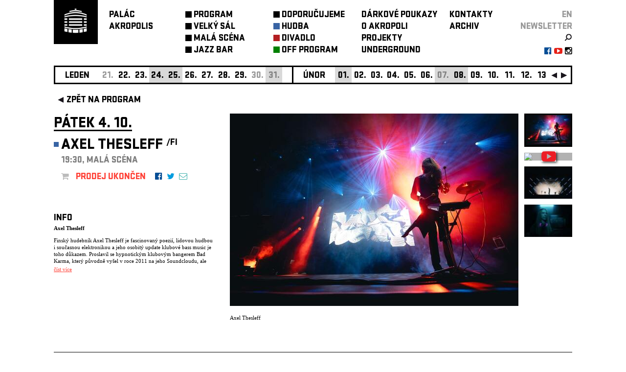

--- FILE ---
content_type: text/html; charset=utf-8
request_url: https://www.palacakropolis.cz/work/33298?event_id=38373&genre=1&no=62&page_id=33824
body_size: 22948
content:



<!DOCTYPE html>
  <html lang="cs">
  <head>
    <!-- Google Tag Manager. -->
    <script>(function (w, d, s, l, i) {
        w[l] = w[l] || [];
        w[l].push({
            'gtm.start':

                new Date().getTime(), event: 'gtm.js'
        });
        var f = d.getElementsByTagName(s)[0],

            j = d.createElement(s), dl = l != 'dataLayer' ? '&l=' + l : '';
        j.async = true;
        j.src =

            'https://www.googletagmanager.com/gtm.js?id=' + i + dl;
        f.parentNode.insertBefore(j, f);

    })(window, document, 'script', 'dataLayer', 'GTM-PMPZZCHJ');
    </script>
    <!-- End Google Tag Manager -->
    
    <meta http-equiv="Content-Type" content="text/html; charset=utf-8">
    <meta name="viewport" content="width=device-width,initial-scale=1,maximum-scale=1">
    <script src="/javascripts/jquery.js" type="text/javascript"></script>
    

    <link rel="stylesheet" href="https://cdn.jsdelivr.net/gh/orestbida/cookieconsent@3.1.0/dist/cookieconsent.css">

    <script type="module">
        console.log("[COOKIES] Init consens script")
        import 'https://cdn.jsdelivr.net/gh/orestbida/cookieconsent@3.1.0/dist/cookieconsent.umd.js';

        const CAT_NECESSARY = "necessary";
        const CAT_ANALYTICS = "analytics";
        const CAT_ADVERTISEMENT = "advertisement";
        const CAT_FUNCTIONALITY = "functionality";
        const CAT_SECURITY = "security";

        const SERVICE_AD_STORAGE = 'ad_storage'
        const SERVICE_AD_USER_DATA = 'ad_user_data'
        const SERVICE_AD_PERSONALIZATION = 'ad_personalization'
        const SERVICE_ANALYTICS_STORAGE = 'analytics_storage'
        const SERVICE_FUNCTIONALITY_STORAGE = 'functionality_storage'
        const SERVICE_PERSONALIZATION_STORAGE = 'personalization_storage'
        const SERVICE_SECURITY_STORAGE = 'security_storage'

        // Define dataLayer and the gtag function.
        window.dataLayer = window.dataLayer || [];
        function gtag(){dataLayer.push(arguments);}

        // Set default consent to 'denied' (this should happen before changing any other dataLayer)
        gtag('consent', 'default', {
            [SERVICE_AD_STORAGE]: 'denied',
            [SERVICE_AD_USER_DATA]: 'denied',
            [SERVICE_AD_PERSONALIZATION]: 'denied',
            [SERVICE_ANALYTICS_STORAGE]: 'denied',
            [SERVICE_FUNCTIONALITY_STORAGE]: 'denied',
            [SERVICE_PERSONALIZATION_STORAGE]: 'denied',
            [SERVICE_SECURITY_STORAGE]: 'denied',
        });

        /**
         * Update gtag consent according to the users choices made in CookieConsent UI
         */
        function updateGtagConsent() {
            const obj = {
                [SERVICE_ANALYTICS_STORAGE]: CookieConsent.acceptedCategory(CAT_ANALYTICS) ? 'granted' : 'denied',
                [SERVICE_AD_STORAGE]: CookieConsent.acceptedCategory(CAT_ADVERTISEMENT) ? 'granted' : 'denied',
                [SERVICE_AD_USER_DATA]: CookieConsent.acceptedCategory(CAT_ADVERTISEMENT) ? 'granted' : 'denied',
                [SERVICE_AD_PERSONALIZATION]: CookieConsent.acceptedCategory(CAT_ADVERTISEMENT) ? 'granted' : 'denied',
                [SERVICE_FUNCTIONALITY_STORAGE]: CookieConsent.acceptedCategory(CAT_FUNCTIONALITY) ? 'granted' : 'denied',
                [SERVICE_PERSONALIZATION_STORAGE]: CookieConsent.acceptedCategory(CAT_FUNCTIONALITY) ? 'granted' : 'denied',
                [SERVICE_SECURITY_STORAGE]: CookieConsent.acceptedCategory(CAT_SECURITY) ? 'granted' : 'denied',
            }
            console.log("gtag:", obj)
            gtag('consent', 'update', obj);
        }

        CookieConsent.run({

            onFirstConsent: () => {
                updateGtagConsent();
            },
            onConsent: () => {
                updateGtagConsent();
            },
            onChange: () => {
                updateGtagConsent();
            },

            guiOptions: {
                consentModal: {
                    layout: 'cloud inline',
                    position: 'bottom center',
                    equalWeightButtons: true,
                    flipButtons: false
                },
                preferencesModal: {
                    layout: 'box',
                    equalWeightButtons: true,
                    flipButtons: false
                }
            },

            categories: {
                [CAT_NECESSARY]: {
                    enabled: true,
                    readOnly: true
                },
                [CAT_ANALYTICS]: {
                    autoClear: {
                        cookies: [
                            {
                                name: /^_ga/,   // regex: match all cookies starting with '_ga'
                            },
                            {
                                name: '_gid',   // string: exact cookie name
                            }
                        ]
                    },
                },
                [CAT_ADVERTISEMENT]: {},
                [CAT_FUNCTIONALITY]: {}
            },
            language: {
                default: 'cs',
                translations: {
                    en: {
                        consentModal: {
                            title: 'We use cookies',
                            description: 'Cookie modal description',
                            acceptAllBtn: 'Accept all',
                            acceptNecessaryBtn: 'Reject all',
                            showPreferencesBtn: 'Manage Individual preferences'
                        },
                        preferencesModal: {
                            title: 'Manage cookie preferences',
                            acceptAllBtn: 'Accept all',
                            acceptNecessaryBtn: 'Reject all',
                            savePreferencesBtn: 'Accept current selection',
                            closeIconLabel: 'Close modal',
                            sections: [
                                {
                                    title: 'Somebody said ... cookies?',
                                    description: 'I want one!'
                                },
                                {
                                    title: 'Strictly Necessary cookies',
                                    description: 'These cookies are essential for the proper functioning of the website and cannot be disabled.',
                                    linkedCategory: CAT_NECESSARY
                                },
                                {
                                    title: 'Performance and Analytics',
                                    description: 'These cookies collect information about how you use our website. All of the data is anonymized and cannot be used to identify you.',
                                    linkedCategory: CAT_ANALYTICS
                                },
                                {
                                    title: 'Marketing',
                                    description: 'These Marketing cookies.',
                                    linkedCategory: CAT_ADVERTISEMENT
                                },
                                {
                                    title: 'personalize',
                                    description: 'These test cookies.',
                                    linkedCategory: CAT_FUNCTIONALITY
                                }
                            ]
                        }
                    },
                    cs: {
                        consentModal: {
                            title: 'Souhlas s použitím cookies',
                            description: 'Kliknutím na „Přijmout vše“ souhlasíte s použitím všech cookies. Pokud chcete upravit svá nastavení nebo odmítnout některé typy cookies, klikněte na „Upravit nastavení cookies“. Více informací o tom, jak nakládáme s vašimi údaji, najdete v našich <a href="/work/33298?page_id=93957">Zásadách ochrany osobních údajů.</a>',
                            acceptAllBtn: 'Přijmout vše',
                            acceptNecessaryBtn: 'Odmítnout vše',
                            showPreferencesBtn: 'Vlastní nastavení cookies'
                        },
                        preferencesModal: {
                            title: 'Lepší obsah díky cookies',
                            acceptAllBtn: 'Přijmout vše',
                            acceptNecessaryBtn: 'Odmítnout vše',
                            savePreferencesBtn: 'Uložit nastavení',
                            closeIconLabel: 'Zavřít okno',
                            services: {},
                            sections: [
                                {
                                    title: '',
                                    description: 'V Paláci Akropolis chceme, aby vaše návštěva byla co nejlepší – od bezchybné funkčnosti stránek až po obsah, který vás opravdu baví. Proto využíváme cookies: některé jsou nezbytné, jiné nám pomáhají zlepšovat a personalizovat váš zážitek. Vše máte pod kontrolou a své preference můžete kdykoli upravit.'
                                },
                                {
                                    title: 'Nezbytné (vždy aktivní)',
                                    description: 'Tyto cookies jsou nutné pro správné fungování webu a nelze je vypnout.',
                                    linkedCategory: CAT_NECESSARY
                                },
                                {
                                    title: 'Analytické a výkonnostní',
                                    description: 'Pomáhají nám pochopit, jak naši návštěvníci používají webové stránky, a zlepšovat jejich funkčnost. Tyto cookies sbírají anonymní údaje, jako je počet návštěv nebo kolik osob si v daný den koupilo vstupenku.',
                                    linkedCategory: CAT_ANALYTICS,
                                    cookieTable: {
                                        headers: {
                                            name: "Název",
                                            domain: "Servis",
                                            description: "Poznámka",
                                            expiration: "Expirace"
                                        },
                                        body: [
                                            {
                                                name: "_ga",
                                                domain: "Google Analytics",
                                                description: "Cookie <a href=\"#das\">Google Analytics</a>",
                                                expiration: "Vyprší za 12 dní"
                                            },
                                            {
                                                name: "_gid",
                                                domain: "Google Analytics",
                                                description: "Cookie <a href=\"#das\">Google Analytics</a>",
                                                expiration: "Session"
                                            }
                                        ]
                                    }
                                },
                                {
                                    title: 'Marketingové',
                                    description: 'Tyto cookies se používají k zobrazování relevantní reklamy na základě vašich zájmů a k měření efektivity reklamních kampaní.',
                                    linkedCategory: CAT_ADVERTISEMENT

                                },
                                {
                                    title: 'Personalizační',
                                    description: 'Umožňují nám personalizovat obsah a přizpůsobit web vašim preferencím.',
                                    linkedCategory: CAT_FUNCTIONALITY
                                }
                            ],
                        }
                    }
                }
            }
        });

    </script>

    <script type="text/javascript" src="/work/32724.js"></script>
    <link href="https://maxcdn.bootstrapcdn.com/font-awesome/4.5.0/css/font-awesome.min.css" rel="stylesheet">
    <link href="/stylesheets/stratumn2.css" media="screen" rel="stylesheet" type="text/css"/>
    <link href="/work/32367.css" media="screen" rel="stylesheet" type="text/css"/>
    <title>Palác Akropolis</title>
    <meta property="og:title" content="PÁTEK 04. 10 AXEL THESLEFF /FI / 19:30, MALÁ SCÉNA" />
<meta property="og:type" content="article" />
<meta property="og:site_name" content="Palác Akropolis" />
<meta property="og:url" content="http://www.palacakropolis.cz/work/33298?event_id=38373&genre=1&no=62&page_id=33824" />
<meta name="author" content="ArtFrame Palác Akropolis s. r. o." />
<meta property="twitter:card" content="photo" />
<meta property="og:description" content="Axel Thesleff
Finský hudebník&#160;Axel Thesleff je fascinovaný poezií, lidovou hudbou
i&#160;současnou elektronikou a jeho osobitý update klubové bass music je toho
důkazem. Proslavil se hypnotickým klubovým bangerem Bad Karma, který původně
vyšel v&#160;roce 2011&#160;na jeho Soundcloudu, ale zvláštními cestičkami se
z&#160;něho stal internetový hit a dnes má na různých streamovacích službách
stamilionová přehrání. Do zvláštního beatu tady zní sampl indického nápěvu,
který vtahuje posluchače hlouběji do tracku. Originální práce se zvukovými
útržky je Thesleffovým trademarkem a je slyšet už na jeho raných počinech jako
bylo například album Waste Land z&#160;roku 2010&#160;inspirované klasickou
epickou básní T. S. Eliota Pustina.
Alex Thesleff se narodil ve finském městečku Roihuvuori nedaleko Helsinek a
už od dětství bral lekce na klavír. S&#160;prvním elektronickými tracky přišel
ještě před dovršením dospělosti, v&#160;jeho skladbách se západní vážná hudba
potkává s&#160;východní hudební tradicí a současné žánrové škatulky jako IDM,
post-rock nebo bass music jsou pro něj jen odrazovým můstkem k&#160;tvorbě,
kterou lze jen těžko někam zařadit. Kromě nespočtu singlů vydávaných na
Bandcampu najdeme v&#160;jeho diskografii také EPčka Two Worlds (2018), Take Me
Home (2022) nebo loňské Nexus Place. Kromě klubové tvorby je Thesleff také
členem prog-rockové skupiny Octopie, s&#160;níž vydal několik alb. Po úspěšném
vystoupení na festivalu Colours of Ostrava, se Axel Thesleff představí poprvé
také Praze v Paláci Akropolis." />
<meta property='og:image' content='http://www.palacakropolis.cz/images/photos/0024/9023/Axel1-min_web_hp.jpg'>

  </head>
  <body id="body">
  <!-- Google Tag Manager (noscript) -->
  <noscript>
    <iframe src="https://www.googletagmanager.com/ns.html?id=GTM-PMPZZCHJ" height="0" width="0" style="display:none;visibility:hidden"></iframe>
  </noscript>
  <!-- End Google Tag Manager (noscript) -->



<div class="app_container center" id="app_container">
  





<a id='plugin_33853' name='layout_akro_wide'></a>

<div class="app_body" id="app_body">
            <div>
<div class="app_body_row" id="app_body_row" debug="arow">

               <div class="fixable"> 
                   <div class="center" style="z-index: 40; width: 100%;">
                       
<div class="bgcs">
<div class="bgcs" style="width: 100%; z-index: 30;">
<div class="center" style="max-width: 1080px;">
<div class="app_header fsl ffs fct" style="margin: 0 10px;">
<table class="menu-table" cellspacing="0" cellpadding="0">
<tbody>
<tr>
<td style="vertical-align: top; width: 113px;">





<a id='plugin_34147' name='plugin_logo_link'></a>


<div class="bgct" style="width: 90px; height: 90px"><a href="/work/33298?page_id=32368"><img alt="Akro_tv_logo_bile_bg_transparent_web_logo" src="/images/photos/0003/3552/akro_tv_logo_bile_bg_transparent_web_logo.png?1331260018" style="margin: 10px 12px; width: 65px" /></a></div></td>
<td class="menu-table-column" style="width: 156px;"><a href="../../../../work/33298?page_id=32368"><div><a href="/work/33298?genre=1&amp;no=62&amp;page_id=32368" class="no_u fct">PALÁC<br/>AKROPOLIS</a></div></a></td>
<td class="menu-table-column mtc-1 mtc" style="width: 180px;">
<div style=''><table class><tr></td><td style='vertical-align: top'><div class='menu_button bgct'></div></td><td style='vertical-align: top; height: 24px'><div style=''><a title='' class='aspe' href='/work/33298?event_id=38373&genre=0&gsicon=0&no=62&page_id=33521'>PROGRAM</a></div></td></tr></table></div> <div style=''><table class><tr></td><td style='vertical-align: top'><div class='menu_button bgct'></div></td><td style='vertical-align: top; height: 24px'><div style=''><a title='' class='aspe' href='/work/33298?event_id=38373&genre=0&gsicon=0&loc%5B%5D=1&no=62&page_id=66738'>VELKÝ&nbspSÁL</a></div></td></tr></table></div> <div style=''><table class><tr></td><td style='vertical-align: top'><div class='menu_button bgct'></div></td><td style='vertical-align: top; height: 24px'><div style=''><a title='' class='aspe' href='/work/33298?event_id=38373&genre=0&gsicon=0&loc%5B%5D=3&no=62&page_id=66739'>MALÁ&nbspSCÉNA</a></div></td></tr></table></div> <div style=''><table class><tr></td><td style='vertical-align: top'><div class='menu_button bgct'></div></td><td style='vertical-align: top; height: 24px'><div style=''><a title='' class='aspe' href='/work/33298?event_id=38373&genre=0&gsicon=0&loc%5B%5D=2&no=62&page_id=66740'>JAZZ&nbspBAR</a></div></td></tr></table></div>
</td>
<td class="menu-table-column mtc-2 mtc" style="width: 180px;">
<div style=''><table class><tr></td><td style='vertical-align: top'><div class='menu_button bgct'></div></td><td style='vertical-align: top; height: 24px'><div style=''><a title='' class='aspe' href='/work/33298?event_id=38373&genre=0&gsicon=0&no=62&page_id=33537'>DOPORUČUJEME</a></div></td></tr></table></div> <div style=''><table class><tr></td><td style='vertical-align: top'><div style='background: #3864A4' class='menu_button'></div></td><td style='vertical-align: top; height: 24px'><div style=''><a title='' class='aspe' href='/work/33298?event_id=38373&genre=1&gsicon=1&no=62&page_id=38637'>HUDBA</a></div></td></tr></table></div> <div style=''><table class><tr></td><td style='vertical-align: top'><div style='background: #B31E22' class='menu_button'></div></td><td style='vertical-align: top; height: 24px'><div style=''><a title='' class='aspe' href='/work/33298?event_id=38373&genre=2&gsicon=2&no=62&page_id=38638'>DIVADLO</a></div></td></tr></table></div> <div style=''><table class><tr></td><td style='vertical-align: top'><div style='background: #008000' class='menu_button'></div></td><td style='vertical-align: top; height: 24px'><div style=''><a title='' class='aspe' href='/work/33298?event_id=38373&genre=17&gsicon=17&no=62&other=true&page_id=49735'>OFF&nbspPROGRAM</a></div></td></tr></table></div>
</td>
<td class="menu-table-column mtc-3 mtc" style="width: 180px;">
<div style=''><table class><tr></td><td style='vertical-align: top'></td><td style='vertical-align: top; height: 24px'><div style=''><a title='' class='aspe' href='/work/33298?event_id=38373&genre=1&no=62&page_id=66191'>DÁRKOVÉ&nbspPOUKAZY</a></div></td></tr></table></div> <div style=''><table class><tr></td><td style='vertical-align: top'></td><td style='vertical-align: top; height: 24px'><div style=''><a title='' class='aspe' href='/work/33298?event_id=38373&genre=1&no=62&page_id=33133'>O&nbspAKROPOLI</a></div></td></tr></table></div> <div style=''><table class><tr></td><td style='vertical-align: top'></td><td style='vertical-align: top; height: 24px'><div style=''><a title='' class='aspe' href='/work/33298?event_id=38373&genre=1&no=62&page_id=33538'>PROJEKTY</a></div></td></tr></table></div> <div style=''><table class><tr></td><td style='vertical-align: top'></td><td style='vertical-align: top; height: 24px'><div style=''><a title='' class='aspe' href='/work/33298?event_id=38373&genre=1&no=62&page_id=68262'>UNDERGROUND</a></div></td></tr></table></div>
</td>
<td class="menu-table-column mtc-4 mtc" style="width: 140px;">
<div style=''><table class><tr></td><td style='vertical-align: top'></td><td style='vertical-align: top; height: 24px'><div style=''><a title='' class='aspe' href='/work/33298?event_id=38373&genre=1&no=62&page_id=32748'>KONTAKTY</a></div></td></tr></table></div> <div style=''><table class><tr></td><td style='vertical-align: top'></td><td style='vertical-align: top; height: 24px'><div style=''><a title='' class='aspe' href='/work/33298?event_id=38373&genre=1&gsicon=-1&no=62&page_id=33542&year=now'>ARCHIV</a></div></td></tr></table></div>
</td>
<td class="menu-table-column mtc-5 mtc" style="width: auto; text-align: right;">
<div><a href="http://www.palacakropolis.com/work/33298/?event_id=38373&amp;genre=1&amp;lng=en&amp;no=62&amp;page_id=33824" class="language_bar">EN</a></div>
<div>





<a id='plugin_34152' name='plugin_link_newsletter'></a>


<div style=""><a href="/work/33298/?page_id=33541" class="no_u fct40 fsl ffs" style="">newsletter</a></div></div>
<div style="display: inline-flex; width: 100%; line-height: 10px; text-align: right;">
<table style="margin: 0 0 0 auto;">
<tbody>
<tr>
<td>





<a id='plugin_34148' name='plugin_icon_link'></a>



<a href="/work/33298/?page_id=33542&amp;no_year=1&amp;dateorder=DESC"><img alt="Search" class="imagetd" src="/images/photos/0007/3454/search.png?1420476129" /></a>

</td>
</tr>
</tbody>
</table>
</div>
<div style="display: inline-flex; width: 100%; text-align: right;">
<table style="margin: 0 0 0 auto;">
<tbody>
<tr>
<td style="padding-left:5px"><a href="https://www.facebook.com/Palac.Akropolis.klub"><i style="color: #054d95" class="fa fa-facebook-official" aria-hidden="true"></i></a></td>
<td style="padding-left:5px"><a href="http://www.youtube.com/user/palacakropolis"><i style="color: #e62118" class="fa fa-youtube-play" aria-hidden="true"></i></a></td>
<td style="padding-left:5px"><a href="https://www.instagram.com/palacakropolis/"><i style="color: #000000" class="fa fa-instagram" aria-hidden="true"></i></a></td>
</tr>
</tbody>
</table>
</div>
</td>
</tr>
</tbody>
</table>

<div id="resp_menu" class="resp_menu bgcs" style="z-index: 100; padding: 21px 30px 20px 10px; width: 60px; position: fixed; right: 0; top: 0; height: 24px; overflow: hidden; display: none;" onclick="menu_toggle()">
<div>
<h6 style="text-align: right; margin-bottom: 6px;">menu</h6>
</div>
<div>
<table>
<tbody>
<tr>
<td class="menu-table-column" style="width: 180px;">
<div style=''><table class><tr></td><td style='vertical-align: top'><div class='menu_button bgct'></div></td><td style='vertical-align: top; height: 24px'><div style=''><a title='' class='aspe' href='/work/33298?event_id=38373&genre=0&gsicon=0&no=62&page_id=33521'>PROGRAM</a></div></td></tr></table></div> <div style=''><table class><tr></td><td style='vertical-align: top'><div class='menu_button bgct'></div></td><td style='vertical-align: top; height: 24px'><div style=''><a title='' class='aspe' href='/work/33298?event_id=38373&genre=0&gsicon=0&loc%5B%5D=1&no=62&page_id=66738'>VELKÝ&nbspSÁL</a></div></td></tr></table></div> <div style=''><table class><tr></td><td style='vertical-align: top'><div class='menu_button bgct'></div></td><td style='vertical-align: top; height: 24px'><div style=''><a title='' class='aspe' href='/work/33298?event_id=38373&genre=0&gsicon=0&loc%5B%5D=3&no=62&page_id=66739'>MALÁ&nbspSCÉNA</a></div></td></tr></table></div> <div style=''><table class><tr></td><td style='vertical-align: top'><div class='menu_button bgct'></div></td><td style='vertical-align: top; height: 24px'><div style=''><a title='' class='aspe' href='/work/33298?event_id=38373&genre=0&gsicon=0&loc%5B%5D=2&no=62&page_id=66740'>JAZZ&nbspBAR</a></div></td></tr></table></div>
</td>
</tr>
<tr>
<td class="menu-table-column" style="width: 180px;">
<div style=''><table class><tr></td><td style='vertical-align: top'><div class='menu_button bgct'></div></td><td style='vertical-align: top; height: 24px'><div style=''><a title='' class='aspe' href='/work/33298?event_id=38373&genre=0&gsicon=0&no=62&page_id=33537'>DOPORUČUJEME</a></div></td></tr></table></div> <div style=''><table class><tr></td><td style='vertical-align: top'><div style='background: #3864A4' class='menu_button'></div></td><td style='vertical-align: top; height: 24px'><div style=''><a title='' class='aspe' href='/work/33298?event_id=38373&genre=1&gsicon=1&no=62&page_id=38637'>HUDBA</a></div></td></tr></table></div> <div style=''><table class><tr></td><td style='vertical-align: top'><div style='background: #B31E22' class='menu_button'></div></td><td style='vertical-align: top; height: 24px'><div style=''><a title='' class='aspe' href='/work/33298?event_id=38373&genre=2&gsicon=2&no=62&page_id=38638'>DIVADLO</a></div></td></tr></table></div> <div style=''><table class><tr></td><td style='vertical-align: top'><div style='background: #008000' class='menu_button'></div></td><td style='vertical-align: top; height: 24px'><div style=''><a title='' class='aspe' href='/work/33298?event_id=38373&genre=17&gsicon=17&no=62&other=true&page_id=49735'>OFF&nbspPROGRAM</a></div></td></tr></table></div>
</td>
</tr>
<tr>
<td class="menu-table-column" style="width: 180px;">
<div style=''><table class><tr></td><td style='vertical-align: top'></td><td style='vertical-align: top; height: 24px'><div style=''><a title='' class='aspe' href='/work/33298?event_id=38373&genre=1&no=62&page_id=66191'>DÁRKOVÉ&nbspPOUKAZY</a></div></td></tr></table></div> <div style=''><table class><tr></td><td style='vertical-align: top'></td><td style='vertical-align: top; height: 24px'><div style=''><a title='' class='aspe' href='/work/33298?event_id=38373&genre=1&no=62&page_id=33133'>O&nbspAKROPOLI</a></div></td></tr></table></div> <div style=''><table class><tr></td><td style='vertical-align: top'></td><td style='vertical-align: top; height: 24px'><div style=''><a title='' class='aspe' href='/work/33298?event_id=38373&genre=1&no=62&page_id=33538'>PROJEKTY</a></div></td></tr></table></div> <div style=''><table class><tr></td><td style='vertical-align: top'></td><td style='vertical-align: top; height: 24px'><div style=''><a title='' class='aspe' href='/work/33298?event_id=38373&genre=1&no=62&page_id=68262'>UNDERGROUND</a></div></td></tr></table></div>
</td>
</tr>
<tr>
<td class="menu-table-column" style="width: 140px;">
<div style=''><table class><tr></td><td style='vertical-align: top'></td><td style='vertical-align: top; height: 24px'><div style=''><a title='' class='aspe' href='/work/33298?event_id=38373&genre=1&no=62&page_id=32748'>KONTAKTY</a></div></td></tr></table></div> <div style=''><table class><tr></td><td style='vertical-align: top'></td><td style='vertical-align: top; height: 24px'><div style=''><a title='' class='aspe' href='/work/33298?event_id=38373&genre=1&gsicon=-1&no=62&page_id=33542&year=now'>ARCHIV</a></div></td></tr></table></div>
</td>
</tr>
<tr>
<td class="menu-table-column" style="width: 140px;">





<a id='plugin_34152' name='plugin_link_newsletter'></a>


<div style=""><a href="/work/33298/?page_id=33541" class="no_u fct40 fsl ffs" style="">newsletter</a></div></td>
</tr>
<tr>
<td class="menu-table-column" style="width: 140px;">
<table style="width: 100%;">
<tbody>
<tr>
<td>&nbsp;</td>
<td class="icontd">





<a id='plugin_34148' name='plugin_icon_link'></a>



<a href="/work/33298/?page_id=33542&amp;no_year=1&amp;dateorder=DESC"><img alt="Search" class="imagetd" src="/images/photos/0007/3454/search.png?1420476129" /></a>

</td>
</tr>
<tr>
<td><div style="display: inline-flex; width: 100%; text-align: right;">
<table style="margin: 0 0 0 auto;">
<tbody>
<tr>
<td style="padding-left:5px"><a href="https://www.facebook.com/Palac.Akropolis.klub"><i style="color: #054d95" class="fa fa-facebook-official" aria-hidden="true"></i></a></td>
<td style="padding-left:5px"><a href="http://www.youtube.com/user/palacakropolis"><i style="color: #e62118" class="fa fa-youtube-play" aria-hidden="true"></i></a></td>
<td style="padding-left:5px"><a href="https://www.instagram.com/palacakropolis/"><i style="color: #000000" class="fa fa-instagram" aria-hidden="true"></i></a></td>
</tr>
</tbody>
</table>
</div></td>
</tr>
</tbody>
</table>
</td>
</tr>
</tbody>
</table>
</div>
</div>
</div>
</div>
</div>
</div>
                    

                <div class="fsl ffs show-for-medium" id="calendar">
                    <div class="calendar center" id="baner_body">
                      <div class="banner_in center">
                        <div class="banner" id="banner">
                          <div id="banner_content" class="banner_content"> 
<table style="position: absolute" id="mover"><tr> 
                            <td><div class='banner_item banner_month'>leden</div></td> <td><div  class='banner_item banner_day'>21.</div></td> <td><div style='display: none' id='2026-01-22'><table style='width: 100%'><tr><td class='banner_popup_date'>22. 01</td><td><a href='/work/33298?event_id=39761&genre=1&no=62&page_id=33824'><table style='float: left;'><tr><td class='fct'><span style="margin-bottom: 5px; vertical-align: top; line-height: 20px; font-size: 15px; height: 20px; margin-left: 10px; margin-right: 10px; border-right: 3px solid"></span></td><td><div class="banner_logo" style="background: #3864A4"></div></td><td><span style='color: #3864A4' class='banner_popup_title popup'><span class='bigBlack'><span class='bigMedium'>VLTAVA ►</span> KŘEST 2LP "MARX ENGELS BEATLES"</span></span></td></tr></table></a></td></tr></table></div><div onmouseout='calendarout("2026-01-22");'  onclick='calendarClick("2026-01-22");'  onmouseover='calendar("2026-01-22");' class='banner_item banner_day banner_day_event'>22.</div></td> <td><div style='display: none' id='2026-01-23'><table style='width: 100%'><tr><td class='banner_popup_date'>23. 01</td><td><a href='/work/33298?event_id=39768&genre=1&no=62&page_id=33824'><table style='float: left;'><tr><td class='fct'><span style="margin-bottom: 5px; vertical-align: top; line-height: 20px; font-size: 15px; height: 20px; margin-left: 10px; margin-right: 10px; border-right: 3px solid"></span></td><td><div class="banner_logo" style="background: #3864A4"></div></td><td><span style='color: #3864A4' class='banner_popup_title popup'><span class='bigBlack'>PROPADLEEK (KŘEST ALBA)</span></span></td></tr></table></a></td></tr></table></div><div onmouseout='calendarout("2026-01-23");'  onclick='calendarClick("2026-01-23");'  onmouseover='calendar("2026-01-23");' class='banner_item banner_day banner_day_event'>23.</div></td> <td><div style='display: none' id='2026-01-24'><table style='width: 100%'><tr><td class='banner_popup_date'>24. 01</td><td><a href='/work/33298?event_id=40454&genre=1&no=62&page_id=33824'><table style='float: left;'><tr><td class='fct'><span style="margin-bottom: 5px; vertical-align: top; line-height: 20px; font-size: 15px; height: 20px; margin-left: 10px; margin-right: 10px; border-right: 3px solid"></span></td><td><div class="banner_logo" style="background: #3864A4"></div></td><td><span style='color: #3864A4' class='banner_popup_title popup'><span class='bigBlack'>BULL IN CHINA & MIKOLÁŠ RŮŽIČKA (KŘEST DESKY)</span></span></td></tr></table></a></td></tr></table></div><div onmouseout='calendarout("2026-01-24");'  onclick='calendarClick("2026-01-24");'  onmouseover='calendar("2026-01-24");' class='banner_item banner_day banner_day_event banner_day_week'>24.</div></td> <td><div style='display: none' id='2026-01-25'><table style='width: 100%'><tr><td class='banner_popup_date'>25. 01</td><td><a href='/work/33298?event_id=39766&genre=1&no=62&page_id=33824'><table style='float: left;'><tr><td class='fct'><span style="margin-bottom: 5px; vertical-align: top; line-height: 20px; font-size: 15px; height: 20px; margin-left: 10px; margin-right: 10px; border-right: 3px solid"></span></td><td><div class="banner_logo" style="background: #B31E22"></div></td><td><span style='color: #B31E22' class='banner_popup_title popup'><span class='bigBlack'><span class='bigMedium'>TANEČNÍ STUDIO LIGHT ►</span> VELKÉ VYHLÍDKY</span></span></td></tr></table></a></td></tr></table></div><div onmouseout='calendarout("2026-01-25");'  onclick='calendarClick("2026-01-25");'  onmouseover='calendar("2026-01-25");' class='banner_item banner_day banner_day_event banner_day_week'>25.</div></td> <td><div style='display: none' id='2026-01-26'><table style='width: 100%'><tr><td class='banner_popup_date'>26. 01</td><td><a href='/work/33298?event_id=40193&genre=1&no=62&page_id=33824'><table style='float: left;'><tr><td class='fct'><span style="margin-bottom: 5px; vertical-align: top; line-height: 20px; font-size: 15px; height: 20px; margin-left: 10px; margin-right: 10px; border-right: 3px solid"></span></td><td><div class="banner_logo" style="background: #B31E22"></div></td><td><span style='color: #B31E22' class='banner_popup_title popup'><span class='bigBlack'><span class='bigMedium'>TANEČNÍ STUDIO LIGHT ►</span> ŽIRAFY NETANČÍ</span></span></td></tr></table></a><a href='/work/33298?event_id=40678&genre=1&no=62&page_id=33824'><table style='float: left;'><tr><td class='fct'><span style="margin-bottom: 5px; vertical-align: top; line-height: 20px; font-size: 15px; height: 20px; margin-left: 10px; margin-right: 10px; border-right: 3px solid"></span></td><td><div class="banner_logo" style="background: #B31E22"></div></td><td><span style='color: #B31E22' class='banner_popup_title popup'><span class='bigBlack'><span class='bigMedium'>TANEČNÍ STUDIO LIGHT ►</span> ŽIRAFY NETANČÍ</span></span></td></tr></table></a><a href='/work/33298?event_id=39975&genre=1&no=62&page_id=33824'><table style='float: left;'><tr><td class='fct'><span style="margin-bottom: 5px; vertical-align: top; line-height: 20px; font-size: 15px; height: 20px; margin-left: 10px; margin-right: 10px; border-right: 3px solid"></span></td><td><div class="banner_logo" style="background: #B31E22"></div></td><td><span style='color: #B31E22' class='banner_popup_title popup'><span class='bigBlack'><span class='bigMedium'>SPITFIRE COMPANY ►</span> ANTIWORDS </span></span></td></tr></table></a></td></tr></table></div><div onmouseout='calendarout("2026-01-26");'  onclick='calendarClick("2026-01-26");'  onmouseover='calendar("2026-01-26");' class='banner_item banner_day banner_day_event'>26.</div></td> <td><div style='display: none' id='2026-01-27'><table style='width: 100%'><tr><td class='banner_popup_date'>27. 01</td><td><a href='/work/33298?event_id=39976&genre=1&no=62&page_id=33824'><table style='float: left;'><tr><td class='fct'><span style="margin-bottom: 5px; vertical-align: top; line-height: 20px; font-size: 15px; height: 20px; margin-left: 10px; margin-right: 10px; border-right: 3px solid"></span></td><td><div class="banner_logo" style="background: #B31E22"></div></td><td><span style='color: #B31E22' class='banner_popup_title popup'><span class='bigBlack'><span class='bigMedium'>MIŘENKA ČECHOVÁ & SPITFIRE COMPANY ►</span> BALETKY</span></span></td></tr></table></a><a href='/work/33298?event_id=39896&genre=1&no=62&page_id=33824'><table style='float: left;'><tr><td class='fct'><span style="margin-bottom: 5px; vertical-align: top; line-height: 20px; font-size: 15px; height: 20px; margin-left: 10px; margin-right: 10px; border-right: 3px solid"></span></td><td><div class="banner_logo" style="background: #3864A4"></div></td><td><span style='color: #3864A4' class='banner_popup_title popup'><span class='bigBlack'><span class='bigMedium'>MARJARI (KŘEST ALBA) ►</span> SETTING THIS PLACE ON FIRE</span></span></td></tr></table></a></td></tr></table></div><div onmouseout='calendarout("2026-01-27");'  onclick='calendarClick("2026-01-27");'  onmouseover='calendar("2026-01-27");' class='banner_item banner_day banner_day_event'>27.</div></td> <td><div style='display: none' id='2026-01-28'><table style='width: 100%'><tr><td class='banner_popup_date'>28. 01</td><td><a href='/work/33298?event_id=39977&genre=1&no=62&page_id=33824'><table style='float: left;'><tr><td class='fct'><span style="margin-bottom: 5px; vertical-align: top; line-height: 20px; font-size: 15px; height: 20px; margin-left: 10px; margin-right: 10px; border-right: 3px solid"></span></td><td><div class="banner_logo" style="background: #B31E22"></div></td><td><span style='color: #B31E22' class='banner_popup_title popup'><span class='bigBlack'><span class='bigMedium'>TANTEHORSE ►</span> IRIS</span></span></td></tr></table></a></td></tr></table></div><div onmouseout='calendarout("2026-01-28");'  onclick='calendarClick("2026-01-28");'  onmouseover='calendar("2026-01-28");' class='banner_item banner_day banner_day_event'>28.</div></td> <td><div style='display: none' id='2026-01-29'><table style='width: 100%'><tr><td class='banner_popup_date'>29. 01</td><td><a href='/work/33298?event_id=39886&genre=1&no=62&page_id=33824'><table style='float: left;'><tr><td class='fct'><span style="margin-bottom: 5px; vertical-align: top; line-height: 20px; font-size: 15px; height: 20px; margin-left: 10px; margin-right: 10px; border-right: 3px solid"></span></td><td><div class="banner_logo" style="background: #3864A4"></div></td><td><span style='color: #3864A4' class='banner_popup_title popup'><span class='bigBlack'>STAVROZ LIVE <span class='normalMedium'>/BE</span></span></span></td></tr></table></a></td></tr></table></div><div onmouseout='calendarout("2026-01-29");'  onclick='calendarClick("2026-01-29");'  onmouseover='calendar("2026-01-29");' class='banner_item banner_day banner_day_event'>29.</div></td> <td><div  class='banner_item banner_day'>30.</div></td> <td><div  class='banner_item banner_day banner_day_week'>31.</div></td> <td><div class='banner_separator banner_item'></div></td><td><div class='banner_item banner_month'>únor</div></td> <td><div style='display: none' id='2026-02-01'><table style='width: 100%'><tr><td class='banner_popup_date'>01. 02</td><td><a href='/work/33298?event_id=39822&genre=1&no=62&page_id=33824'><table style='float: left;'><tr><td class='fct'><span style="margin-bottom: 5px; vertical-align: top; line-height: 20px; font-size: 15px; height: 20px; margin-left: 10px; margin-right: 10px; border-right: 3px solid"></span></td><td><div class="banner_logo" style="background: #3864A4"></div></td><td><span style='color: #3864A4' class='banner_popup_title popup'><span class='bigBlack'>OCEÁN & SHALOM & P.M.BAND - KŘEST KOMPILACE "NIC BLÍŽ, NIC DÁL"</span></span></td></tr></table></a></td></tr></table></div><div onmouseout='calendarout("2026-02-01");'  onclick='calendarClick("2026-02-01");'  onmouseover='calendar("2026-02-01");' class='banner_item banner_day banner_day_event banner_day_week'>01.</div></td> <td><div style='display: none' id='2026-02-02'><table style='width: 100%'><tr><td class='banner_popup_date'>02. 02</td><td><a href='/work/33298?event_id=40119&genre=1&no=62&page_id=33824'><table style='float: left;'><tr><td class='fct'><span style="margin-bottom: 5px; vertical-align: top; line-height: 20px; font-size: 15px; height: 20px; margin-left: 10px; margin-right: 10px; border-right: 3px solid"></span></td><td><div class="banner_logo" style="background: #3864A4"></div></td><td><span style='color: #3864A4' class='banner_popup_title popup'><span class='bigBlack'>ZU <span class='normalMedium'>/IT</span></span></span></td></tr></table></a></td></tr></table></div><div onmouseout='calendarout("2026-02-02");'  onclick='calendarClick("2026-02-02");'  onmouseover='calendar("2026-02-02");' class='banner_item banner_day banner_day_event'>02.</div></td> <td><div style='display: none' id='2026-02-03'><table style='width: 100%'><tr><td class='banner_popup_date'>03. 02</td><td><a href='/work/33298?event_id=39947&genre=1&no=62&page_id=33824'><table style='float: left;'><tr><td class='fct'><span style="margin-bottom: 5px; vertical-align: top; line-height: 20px; font-size: 15px; height: 20px; margin-left: 10px; margin-right: 10px; border-right: 3px solid"></span></td><td><div class="banner_logo" style="background: #3864A4"></div></td><td><span style='color: #3864A4' class='banner_popup_title popup'><span class='bigBlack'><span class='bigMedium'>FOURCE PRESENTS ►</span> MICHAEL MARCAGI <span class='normalMedium'>/US</span> <span class='bigMedium'>+</span> EVAN HONER <span class='normalMedium'>/US</span></span></span></td></tr></table></a></td></tr></table></div><div onmouseout='calendarout("2026-02-03");'  onclick='calendarClick("2026-02-03");'  onmouseover='calendar("2026-02-03");' class='banner_item banner_day banner_day_event'>03.</div></td> <td><div style='display: none' id='2026-02-04'><table style='width: 100%'><tr><td class='banner_popup_date'>04. 02</td><td><a href='/work/33298?event_id=40394&genre=1&no=62&page_id=33824'><table style='float: left;'><tr><td class='fct'><span style="margin-bottom: 5px; vertical-align: top; line-height: 20px; font-size: 15px; height: 20px; margin-left: 10px; margin-right: 10px; border-right: 3px solid"></span></td><td><div class="banner_logo" style="background: #3864A4"></div></td><td><span style='color: #3864A4' class='banner_popup_title popup'><span class='bigBlack'>MURCOF <span class='normalMedium'>/MX</span></span></span></td></tr></table></a></td></tr></table></div><div onmouseout='calendarout("2026-02-04");'  onclick='calendarClick("2026-02-04");'  onmouseover='calendar("2026-02-04");' class='banner_item banner_day banner_day_event'>04.</div></td> <td><div style='display: none' id='2026-02-05'><table style='width: 100%'><tr><td class='banner_popup_date'>05. 02</td><td><a href='/work/33298?event_id=40111&genre=1&no=62&page_id=33824'><table style='float: left;'><tr><td class='fct'><span style="margin-bottom: 5px; vertical-align: top; line-height: 20px; font-size: 15px; height: 20px; margin-left: 10px; margin-right: 10px; border-right: 3px solid"></span></td><td><div class="banner_logo" style="background: #3864A4"></div></td><td><span style='color: #3864A4' class='banner_popup_title popup'><span class='bigBlack'>NEIL COWLEY TRIO <span class='normalMedium'>/UK</span></span></span></td></tr></table></a></td></tr></table></div><div onmouseout='calendarout("2026-02-05");'  onclick='calendarClick("2026-02-05");'  onmouseover='calendar("2026-02-05");' class='banner_item banner_day banner_day_event'>05.</div></td> <td><div style='display: none' id='2026-02-06'><table style='width: 100%'><tr><td class='banner_popup_date'>06. 02</td><td><a href='/work/33298?event_id=40022&genre=1&no=62&page_id=33824'><table style='float: left;'><tr><td class='fct'><span style="margin-bottom: 5px; vertical-align: top; line-height: 20px; font-size: 15px; height: 20px; margin-left: 10px; margin-right: 10px; border-right: 3px solid"></span></td><td><div class="banner_logo" style="background: #3864A4"></div></td><td><span style='color: #3864A4' class='banner_popup_title popup'><span class='bigBlack'>ROMARE <span class='normalMedium'>/UK</span></span></span></td></tr></table></a></td></tr></table></div><div onmouseout='calendarout("2026-02-06");'  onclick='calendarClick("2026-02-06");'  onmouseover='calendar("2026-02-06");' class='banner_item banner_day banner_day_event'>06.</div></td> <td><div  class='banner_item banner_day banner_day_week'>07.</div></td> <td><div style='display: none' id='2026-02-08'><table style='width: 100%'><tr><td class='banner_popup_date'>08. 02</td><td><a href='/work/33298?event_id=38909&genre=1&no=62&page_id=33824'><table style='float: left;'><tr><td class='fct'><span style="margin-bottom: 5px; vertical-align: top; line-height: 20px; font-size: 15px; height: 20px; margin-left: 10px; margin-right: 10px; border-right: 3px solid"></span></td><td><div class="banner_logo" style="background: #B31E22"></div></td><td><span style='color: #B31E22' class='banner_popup_title popup'><span class='bigBlack'><span class='bigMedium'>CIE MODOGROSSO, ALEXIS ROUVRE ►</span> TOUT RIEN <span class='normalMedium'>/BE</span></span></span></td></tr></table></a></td></tr></table></div><div onmouseout='calendarout("2026-02-08");'  onclick='calendarClick("2026-02-08");'  onmouseover='calendar("2026-02-08");' class='banner_item banner_day banner_day_event banner_day_week'>08.</div></td> <td><div style='display: none' id='2026-02-09'><table style='width: 100%'><tr><td class='banner_popup_date'>09. 02</td><td><a href='/work/33298?event_id=38910&genre=1&no=62&page_id=33824'><table style='float: left;'><tr><td class='fct'><span style="margin-bottom: 5px; vertical-align: top; line-height: 20px; font-size: 15px; height: 20px; margin-left: 10px; margin-right: 10px; border-right: 3px solid"></span></td><td><div class="banner_logo" style="background: #B31E22"></div></td><td><span style='color: #B31E22' class='banner_popup_title popup'><span class='bigBlack'><span class='bigMedium'>CIE MODOGROSSO, ALEXIS ROUVRE ►</span> TOUT RIEN <span class='normalMedium'>/BE</span></span></span></td></tr></table></a><a href='/work/33298?event_id=40668&genre=1&no=62&page_id=33824'><table style='float: left;'><tr><td class='fct'><span style="margin-bottom: 5px; vertical-align: top; line-height: 20px; font-size: 15px; height: 20px; margin-left: 10px; margin-right: 10px; border-right: 3px solid"></span></td><td><div class="banner_logo" style="background: #B31E22"></div></td><td><span style='color: #B31E22' class='banner_popup_title popup'><span class='bigBlack'><span class='bigMedium'>VIKTOR ČERNICKÝ ►</span> PNEU <span class='normalMedium'>/CZ</span></span></span></td></tr></table></a><a href='/work/33298?event_id=40666&genre=1&no=62&page_id=33824'><table style='float: left;'><tr><td class='fct'><span style="margin-bottom: 5px; vertical-align: top; line-height: 20px; font-size: 15px; height: 20px; margin-left: 10px; margin-right: 10px; border-right: 3px solid"></span></td><td><div class="banner_logo" style="background: #B31E22"></div></td><td><span style='color: #B31E22' class='banner_popup_title popup'><span class='bigBlack'><span class='bigMedium'>RÉMI LUCHEZ ►</span> L’HOMME CANON <span class='normalMedium'>/FR</span></span></span></td></tr></table></a></td></tr></table></div><div onmouseout='calendarout("2026-02-09");'  onclick='calendarClick("2026-02-09");'  onmouseover='calendar("2026-02-09");' class='banner_item banner_day banner_day_event'>09.</div></td> <td><div style='display: none' id='2026-02-10'><table style='width: 100%'><tr><td class='banner_popup_date'>10. 02</td><td><a href='/work/33298?event_id=38911&genre=1&no=62&page_id=33824'><table style='float: left;'><tr><td class='fct'><span style="margin-bottom: 5px; vertical-align: top; line-height: 20px; font-size: 15px; height: 20px; margin-left: 10px; margin-right: 10px; border-right: 3px solid"></span></td><td><div class="banner_logo" style="background: #B31E22"></div></td><td><span style='color: #B31E22' class='banner_popup_title popup'><span class='bigBlack'><span class='bigMedium'>CIE MODOGROSSO, ALEXIS ROUVRE ►</span> TOUT RIEN <span class='normalMedium'>/BE</span></span></span></td></tr></table></a><a href='/work/33298?event_id=40670&genre=1&no=62&page_id=33824'><table style='float: left;'><tr><td class='fct'><span style="margin-bottom: 5px; vertical-align: top; line-height: 20px; font-size: 15px; height: 20px; margin-left: 10px; margin-right: 10px; border-right: 3px solid"></span></td><td><div class="banner_logo" style="background: #B31E22"></div></td><td><span style='color: #B31E22' class='banner_popup_title popup'><span class='bigBlack'><span class='bigMedium'>ELIŠKA BRTNICKÁ ►</span> ENOLA <span class='normalMedium'>/CZ</span></span></span></td></tr></table></a><a href='/work/33298?event_id=40669&genre=1&no=62&page_id=33824'><table style='float: left;'><tr><td class='fct'><span style="margin-bottom: 5px; vertical-align: top; line-height: 20px; font-size: 15px; height: 20px; margin-left: 10px; margin-right: 10px; border-right: 3px solid"></span></td><td><div class="banner_logo" style="background: #B31E22"></div></td><td><span style='color: #B31E22' class='banner_popup_title popup'><span class='bigBlack'><span class='bigMedium'>VIKTOR ČERNICKÝ ►</span> PNEU <span class='normalMedium'>/CZ</span></span></span></td></tr></table></a><a href='/work/33298?event_id=40667&genre=1&no=62&page_id=33824'><table style='float: left;'><tr><td class='fct'><span style="margin-bottom: 5px; vertical-align: top; line-height: 20px; font-size: 15px; height: 20px; margin-left: 10px; margin-right: 10px; border-right: 3px solid"></span></td><td><div class="banner_logo" style="background: #B31E22"></div></td><td><span style='color: #B31E22' class='banner_popup_title popup'><span class='bigBlack'><span class='bigMedium'> RÉMI LUCHEZ ►</span> L’HOMME CANON <span class='normalMedium'>/FR</span></span></span></td></tr></table></a><a href='/work/33298?event_id=39897&genre=1&no=62&page_id=33824'><table style='float: left;'><tr><td class='fct'><span style="margin-bottom: 5px; vertical-align: top; line-height: 20px; font-size: 15px; height: 20px; margin-left: 10px; margin-right: 10px; border-right: 3px solid"></span></td><td><div class="banner_logo" style="background: #3864A4"></div></td><td><span style='color: #3864A4' class='banner_popup_title popup'><span class='bigBlack'>WOOLI DUO <span class='normalMedium'>/TW</span> <span class='normalMedium'>/NO</span></span></span></td></tr></table></a></td></tr></table></div><div onmouseout='calendarout("2026-02-10");'  onclick='calendarClick("2026-02-10");'  onmouseover='calendar("2026-02-10");' class='banner_item banner_day banner_day_event'>10.</div></td> <td><div style='display: none' id='2026-02-11'><table style='width: 100%'><tr><td class='banner_popup_date'>11. 02</td><td><a href='/work/33298?event_id=38905&genre=1&no=62&page_id=33824'><table style='float: left;'><tr><td class='fct'><span style="margin-bottom: 5px; vertical-align: top; line-height: 20px; font-size: 15px; height: 20px; margin-left: 10px; margin-right: 10px; border-right: 3px solid"></span></td><td><div class="banner_logo" style="background: #B31E22"></div></td><td><span style='color: #B31E22' class='banner_popup_title popup'><span class='bigBlack'><span class='bigMedium'>ONDŘEJ HOLBA ►</span> AND WHO IS USELESS NOW? <span class='normalMedium'>/CZ</span></span></span></td></tr></table></a><a href='/work/33298?event_id=40673&genre=1&no=62&page_id=33824'><table style='float: left;'><tr><td class='fct'><span style="margin-bottom: 5px; vertical-align: top; line-height: 20px; font-size: 15px; height: 20px; margin-left: 10px; margin-right: 10px; border-right: 3px solid"></span></td><td><div class="banner_logo" style="background: #B31E22"></div></td><td><span style='color: #B31E22' class='banner_popup_title popup'><span class='bigBlack'><span class='bigMedium'>JEF EVERAERT <span class='bigMedium'>+</span> MARICA MARINONI ►</span> IN DIFFERENCE <span class='normalMedium'>/FR</span></span></span></td></tr></table></a><a href='/work/33298?event_id=40671&genre=1&no=62&page_id=33824'><table style='float: left;'><tr><td class='fct'><span style="margin-bottom: 5px; vertical-align: top; line-height: 20px; font-size: 15px; height: 20px; margin-left: 10px; margin-right: 10px; border-right: 3px solid"></span></td><td><div class="banner_logo" style="background: #B31E22"></div></td><td><span style='color: #B31E22' class='banner_popup_title popup'><span class='bigBlack'><span class='bigMedium'>ALŽBĚTA TICHÁ ►</span> FREKVENCE <span class='normalMedium'>/CZ</span></span></span></td></tr></table></a></td></tr></table></div><div onmouseout='calendarout("2026-02-11");'  onclick='calendarClick("2026-02-11");'  onmouseover='calendar("2026-02-11");' class='banner_item banner_day banner_day_event'>11.</div></td> <td><div style='display: none' id='2026-02-12'><table style='width: 100%'><tr><td class='banner_popup_date'>12. 02</td><td><a href='/work/33298?event_id=40672&genre=1&no=62&page_id=33824'><table style='float: left;'><tr><td class='fct'><span style="margin-bottom: 5px; vertical-align: top; line-height: 20px; font-size: 15px; height: 20px; margin-left: 10px; margin-right: 10px; border-right: 3px solid"></span></td><td><div class="banner_logo" style="background: #B31E22"></div></td><td><span style='color: #B31E22' class='banner_popup_title popup'><span class='bigBlack'><span class='bigMedium'>ALŽBĚTA TICHÁ ►</span> FREKVENCE <span class='normalMedium'>/CZ</span></span></span></td></tr></table></a></td></tr></table></div><div onmouseout='calendarout("2026-02-12");'  onclick='calendarClick("2026-02-12");'  onmouseover='calendar("2026-02-12");' class='banner_item banner_day banner_day_event'>12.</div></td> <td><div style='display: none' id='2026-02-13'><table style='width: 100%'><tr><td class='banner_popup_date'>13. 02</td><td><a href='/work/33298?event_id=38907&genre=1&no=62&page_id=33824'><table style='float: left;'><tr><td class='fct'><span style="margin-bottom: 5px; vertical-align: top; line-height: 20px; font-size: 15px; height: 20px; margin-left: 10px; margin-right: 10px; border-right: 3px solid"></span></td><td><div class="banner_logo" style="background: #B31E22"></div></td><td><span style='color: #B31E22' class='banner_popup_title popup'><span class='bigBlack'>FYSIOART & MOVE OSTRAVA - DIVOKÉ HUSY <span class='normalMedium'>/CZ</span></span></span></td></tr></table></a><a href='/work/33298?event_id=40674&genre=1&no=62&page_id=33824'><table style='float: left;'><tr><td class='fct'><span style="margin-bottom: 5px; vertical-align: top; line-height: 20px; font-size: 15px; height: 20px; margin-left: 10px; margin-right: 10px; border-right: 3px solid"></span></td><td><div class="banner_logo" style="background: #B31E22"></div></td><td><span style='color: #B31E22' class='banner_popup_title popup'><span class='bigBlack'><span class='bigMedium'>ALEŠ HRDLIČKA ►</span> ORBITING ZERO <span class='normalMedium'>/CZ</span></span></span></td></tr></table></a><a href='/work/33298?event_id=40675&genre=1&no=62&page_id=33824'><table style='float: left;'><tr><td class='fct'><span style="margin-bottom: 5px; vertical-align: top; line-height: 20px; font-size: 15px; height: 20px; margin-left: 10px; margin-right: 10px; border-right: 3px solid"></span></td><td><div class="banner_logo" style="background: #B31E22"></div></td><td><span style='color: #B31E22' class='banner_popup_title popup'><span class='bigBlack'><span class='bigMedium'>UN LOUP POUR L’HOMME ►</span> GRAND-MOTHER PROJECT <span class='normalMedium'>/FR</span></span></span></td></tr></table></a></td></tr></table></div><div onmouseout='calendarout("2026-02-13");'  onclick='calendarClick("2026-02-13");'  onmouseover='calendar("2026-02-13");' class='banner_item banner_day banner_day_event'>13.</div></td> <td><div style='display: none' id='2026-02-14'><table style='width: 100%'><tr><td class='banner_popup_date'>14. 02</td><td><a href='/work/33298?event_id=40032&genre=1&no=62&page_id=33824'><table style='float: left;'><tr><td class='fct'><span style="margin-bottom: 5px; vertical-align: top; line-height: 20px; font-size: 15px; height: 20px; margin-left: 10px; margin-right: 10px; border-right: 3px solid"></span></td><td><div class="banner_logo" style="background: #B31E22"></div></td><td><span style='color: #B31E22' class='banner_popup_title popup'><span class='bigBlack'><span class='bigMedium'>HOLEKTIV ►</span> MASS <span class='normalMedium'>/CZ</span> (SPECIAL EDITION)</span></span></td></tr></table></a><a href='/work/33298?event_id=40576&genre=1&no=62&page_id=33824'><table style='float: left;'><tr><td class='fct'><span style="margin-bottom: 5px; vertical-align: top; line-height: 20px; font-size: 15px; height: 20px; margin-left: 10px; margin-right: 10px; border-right: 3px solid"></span></td><td><div class="banner_logo" style="background: #000000"></div></td><td><span style='color: #000000' class='banner_popup_title popup'><span class='bigBlack'><span class='bigMedium'>CIRKOPOLIS ► AFTERPARTY ►</span> DEJAVI</span></span></td></tr></table></a></td></tr></table></div><div onmouseout='calendarout("2026-02-14");'  onclick='calendarClick("2026-02-14");'  onmouseover='calendar("2026-02-14");' class='banner_item banner_day banner_day_event banner_day_week'>14.</div></td> <td><div style='display: none' id='2026-02-15'><table style='width: 100%'><tr><td class='banner_popup_date'>15. 02</td><td><a href='/work/33298?event_id=39978&genre=1&no=62&page_id=33824'><table style='float: left;'><tr><td class='fct'><span style="margin-bottom: 5px; vertical-align: top; line-height: 20px; font-size: 15px; height: 20px; margin-left: 10px; margin-right: 10px; border-right: 3px solid"></span></td><td><div class="banner_logo" style="background: #B31E22"></div></td><td><span style='color: #B31E22' class='banner_popup_title popup'><span class='bigBlack'><span class='bigMedium'>TANTEHORSE ► DĚTI U ►</span> FRAGMENTY</span></span></td></tr></table></a></td></tr></table></div><div onmouseout='calendarout("2026-02-15");'  onclick='calendarClick("2026-02-15");'  onmouseover='calendar("2026-02-15");' class='banner_item banner_day banner_day_event banner_day_week'>15.</div></td> <td><div style='display: none' id='2026-02-16'><table style='width: 100%'><tr><td class='banner_popup_date'>16. 02</td><td><a href='/work/33298?event_id=39979&genre=1&no=62&page_id=33824'><table style='float: left;'><tr><td class='fct'><span style="margin-bottom: 5px; vertical-align: top; line-height: 20px; font-size: 15px; height: 20px; margin-left: 10px; margin-right: 10px; border-right: 3px solid"></span></td><td><div class="banner_logo" style="background: #B31E22"></div></td><td><span style='color: #B31E22' class='banner_popup_title popup'><span class='bigBlack'><span class='bigMedium'>TANTEHORSE ► DĚTI U ►</span> FRAGMENTY</span></span></td></tr></table></a></td></tr></table></div><div onmouseout='calendarout("2026-02-16");'  onclick='calendarClick("2026-02-16");'  onmouseover='calendar("2026-02-16");' class='banner_item banner_day banner_day_event'>16.</div></td> <td><div  class='banner_item banner_day'>17.</div></td> <td><div  class='banner_item banner_day'>18.</div></td> <td><div style='display: none' id='2026-02-19'><table style='width: 100%'><tr><td class='banner_popup_date'>19. 02</td><td><a href='/work/33298?event_id=40169&genre=1&no=62&page_id=33824'><table style='float: left;'><tr><td class='fct'><span style="margin-bottom: 5px; vertical-align: top; line-height: 20px; font-size: 15px; height: 20px; margin-left: 10px; margin-right: 10px; border-right: 3px solid"></span></td><td><div class="banner_logo" style="background: #3864A4"></div></td><td><span style='color: #3864A4' class='banner_popup_title popup'><span class='bigBlack'>MMNK <span class='bigMedium'>+</span> HOSTÉ (SEBE <span class='bigMedium'>+</span> HOPSEN CLARK <span class='bigMedium'>+</span> DALŠÍ) </span></span></td></tr></table></a></td></tr></table></div><div onmouseout='calendarout("2026-02-19");'  onclick='calendarClick("2026-02-19");'  onmouseover='calendar("2026-02-19");' class='banner_item banner_day banner_day_event'>19.</div></td> <td><div style='display: none' id='2026-02-20'><table style='width: 100%'><tr><td class='banner_popup_date'>20. 02</td><td><a href='/work/33298?event_id=40116&genre=1&no=62&page_id=33824'><table style='float: left;'><tr><td class='fct'><span style="margin-bottom: 5px; vertical-align: top; line-height: 20px; font-size: 15px; height: 20px; margin-left: 10px; margin-right: 10px; border-right: 3px solid"></span></td><td><div class="banner_logo" style="background: #B31E22"></div></td><td><span style='color: #B31E22' class='banner_popup_title popup'><span class='bigBlack'><span class='bigMedium'>SPITFIRE COMPANY ►</span> DVACETJEDNA</span></span></td></tr></table></a><a href='/work/33298?event_id=40452&genre=1&no=62&page_id=33824'><table style='float: left;'><tr><td class='fct'><span style="margin-bottom: 5px; vertical-align: top; line-height: 20px; font-size: 15px; height: 20px; margin-left: 10px; margin-right: 10px; border-right: 3px solid"></span></td><td><div class="banner_logo" style="background: #3864A4"></div></td><td><span style='color: #3864A4' class='banner_popup_title popup'><span class='bigBlack'>STRES (křest  alba) <span class='bigMedium'>+</span> BBY DR1VE</span></span></td></tr></table></a></td></tr></table></div><div onmouseout='calendarout("2026-02-20");'  onclick='calendarClick("2026-02-20");'  onmouseover='calendar("2026-02-20");' class='banner_item banner_day banner_day_event'>20.</div></td> <td><div style='display: none' id='2026-02-21'><table style='width: 100%'><tr><td class='banner_popup_date'>21. 02</td><td><a href='/work/33298?event_id=40053&genre=1&no=62&page_id=33824'><table style='float: left;'><tr><td class='fct'><span style="margin-bottom: 5px; vertical-align: top; line-height: 20px; font-size: 15px; height: 20px; margin-left: 10px; margin-right: 10px; border-right: 3px solid"></span></td><td><div class="banner_logo" style="background: #B31E22"></div></td><td><span style='color: #B31E22' class='banner_popup_title popup'><span class='bigBlack'><span class='bigMedium'>NEBOJSY ►</span> KUCHYŇSKÉ PORNO</span></span></td></tr></table></a></td></tr></table></div><div onmouseout='calendarout("2026-02-21");'  onclick='calendarClick("2026-02-21");'  onmouseover='calendar("2026-02-21");' class='banner_item banner_day banner_day_event banner_day_week'>21.</div></td> <td><div style='display: none' id='2026-02-22'><table style='width: 100%'><tr><td class='banner_popup_date'>22. 02</td><td><a href='/work/33298?event_id=39981&genre=1&no=62&page_id=33824'><table style='float: left;'><tr><td class='fct'><span style="margin-bottom: 5px; vertical-align: top; line-height: 20px; font-size: 15px; height: 20px; margin-left: 10px; margin-right: 10px; border-right: 3px solid"></span></td><td><div class="banner_logo" style="background: #B31E22"></div></td><td><span style='color: #B31E22' class='banner_popup_title popup'><span class='bigBlack'><span class='bigMedium'>NEBOJSY ►</span> KUCHYŇSKÉ PORNO</span></span></td></tr></table></a><a href='/work/33298?event_id=40381&genre=1&no=62&page_id=33824'><table style='float: left;'><tr><td class='fct'><span style="margin-bottom: 5px; vertical-align: top; line-height: 20px; font-size: 15px; height: 20px; margin-left: 10px; margin-right: 10px; border-right: 3px solid"></span></td><td><div class="banner_logo" style="background: #B31E22"></div></td><td><span style='color: #B31E22' class='banner_popup_title popup'><span class='bigBlack'><span class='bigMedium'>NEBOJSY ►</span> KUCHYŇSKÉ PORNO</span></span></td></tr></table></a></td></tr></table></div><div onmouseout='calendarout("2026-02-22");'  onclick='calendarClick("2026-02-22");'  onmouseover='calendar("2026-02-22");' class='banner_item banner_day banner_day_event banner_day_week'>22.</div></td> <td><div style='display: none' id='2026-02-23'><table style='width: 100%'><tr><td class='banner_popup_date'>23. 02</td><td><a href='/work/33298?event_id=39982&genre=1&no=62&page_id=33824'><table style='float: left;'><tr><td class='fct'><span style="margin-bottom: 5px; vertical-align: top; line-height: 20px; font-size: 15px; height: 20px; margin-left: 10px; margin-right: 10px; border-right: 3px solid"></span></td><td><div class="banner_logo" style="background: #B31E22"></div></td><td><span style='color: #B31E22' class='banner_popup_title popup'><span class='bigBlack'><span class='bigMedium'>TANTEHORSE ►</span> LIGHT IN THE DARKNESS (ČECHOVÁ <span class='bigMedium'>+</span> VIZVÁRY)</span></span></td></tr></table></a><a href='/work/33298?event_id=40182&genre=1&no=62&page_id=33824'><table style='float: left;'><tr><td class='fct'><span style="margin-bottom: 5px; vertical-align: top; line-height: 20px; font-size: 15px; height: 20px; margin-left: 10px; margin-right: 10px; border-right: 3px solid"></span></td><td><div class="banner_logo" style="background: #3864A4"></div></td><td><span style='color: #3864A4' class='banner_popup_title popup'><span class='bigBlack'>OZMA <span class='normalMedium'>/FR</span> <span class='bigMedium'>+</span> JIRUCHA & JANOUŠEK <span class='normalMedium'>/CZ</span></span></span></td></tr></table></a></td></tr></table></div><div onmouseout='calendarout("2026-02-23");'  onclick='calendarClick("2026-02-23");'  onmouseover='calendar("2026-02-23");' class='banner_item banner_day banner_day_event'>23.</div></td> <td><div style='display: none' id='2026-02-24'><table style='width: 100%'><tr><td class='banner_popup_date'>24. 02</td><td><a href='/work/33298?event_id=39983&genre=1&no=62&page_id=33824'><table style='float: left;'><tr><td class='fct'><span style="margin-bottom: 5px; vertical-align: top; line-height: 20px; font-size: 15px; height: 20px; margin-left: 10px; margin-right: 10px; border-right: 3px solid"></span></td><td><div class="banner_logo" style="background: #B31E22"></div></td><td><span style='color: #B31E22' class='banner_popup_title popup'><span class='bigBlack'><span class='bigMedium'>TANTEHORSE ►</span> RUKOJMÍ (INVISIBLE IV.)</span></span></td></tr></table></a><a href='/work/33298?event_id=39898&genre=1&no=62&page_id=33824'><table style='float: left;'><tr><td class='fct'><span style="margin-bottom: 5px; vertical-align: top; line-height: 20px; font-size: 15px; height: 20px; margin-left: 10px; margin-right: 10px; border-right: 3px solid"></span></td><td><div class="banner_logo" style="background: #000000"></div></td><td><span style='color: #000000' class='banner_popup_title popup'><span class='bigBlack'><span class='bigMedium'>THE MUSIC DIGEST (32) ►</span> THE BEST OF INT 2025 (DAVE TICHÝ, TIMON LÁSKA)</span></span></td></tr></table></a></td></tr></table></div><div onmouseout='calendarout("2026-02-24");'  onclick='calendarClick("2026-02-24");'  onmouseover='calendar("2026-02-24");' class='banner_item banner_day banner_day_event'>24.</div></td> <td><div  class='banner_item banner_day'>25.</div></td> <td><div style='display: none' id='2026-02-26'><table style='width: 100%'><tr><td class='banner_popup_date'>26. 02</td><td><a href='/work/33298?event_id=40087&genre=1&no=62&page_id=33824'><table style='float: left;'><tr><td class='fct'><span style="margin-bottom: 5px; vertical-align: top; line-height: 20px; font-size: 15px; height: 20px; margin-left: 10px; margin-right: 10px; border-right: 3px solid"></span></td><td><div class="banner_logo" style="background: #3864A4"></div></td><td><span style='color: #3864A4' class='banner_popup_title popup'><span class='bigBlack'>INEKAFE - 30 ROKOV CLUB TOUR</span></span></td></tr></table></a></td></tr></table></div><div onmouseout='calendarout("2026-02-26");'  onclick='calendarClick("2026-02-26");'  onmouseover='calendar("2026-02-26");' class='banner_item banner_day banner_day_event'>26.</div></td> <td><div style='display: none' id='2026-02-27'><table style='width: 100%'><tr><td class='banner_popup_date'>27. 02</td><td><a href='/work/33298?event_id=40170&genre=1&no=62&page_id=33824'><table style='float: left;'><tr><td class='fct'><span style="margin-bottom: 5px; vertical-align: top; line-height: 20px; font-size: 15px; height: 20px; margin-left: 10px; margin-right: 10px; border-right: 3px solid"></span></td><td><div class="banner_logo" style="background: #3864A4"></div></td><td><span style='color: #3864A4' class='banner_popup_title popup'><span class='bigBlack'>LUCY KRUGER & THE LOST BOYS <span class='normalMedium'>/DE</span> <span class='normalMedium'>/ZA</span> <span class='bigMedium'>+</span> JOANNA GEMMA AUGURI <span class='normalMedium'>/DE</span> <span class='normalMedium'>/PL</span></span></span></td></tr></table></a></td></tr></table></div><div onmouseout='calendarout("2026-02-27");'  onclick='calendarClick("2026-02-27");'  onmouseover='calendar("2026-02-27");' class='banner_item banner_day banner_day_event'>27.</div></td> <td><div style='display: none' id='2026-02-28'><table style='width: 100%'><tr><td class='banner_popup_date'>28. 02</td><td><a href='/work/33298?event_id=40128&genre=1&no=62&page_id=33824'><table style='float: left;'><tr><td class='fct'><span style="margin-bottom: 5px; vertical-align: top; line-height: 20px; font-size: 15px; height: 20px; margin-left: 10px; margin-right: 10px; border-right: 3px solid"></span></td><td><div class="banner_logo" style="background: #3864A4"></div></td><td><span style='color: #3864A4' class='banner_popup_title popup'><span class='bigBlack'><span class='bigMedium'>XIII. STOLETÍ <span class='bigMedium'>+</span> SPECIAL GUEST ►</span> STILL PATIENT? <span class='normalMedium'>/DE</span></span></span></td></tr></table></a></td></tr></table></div><div onmouseout='calendarout("2026-02-28");'  onclick='calendarClick("2026-02-28");'  onmouseover='calendar("2026-02-28");' class='banner_item banner_day banner_day_event banner_day_week'>28.</div></td> <td><div class='banner_separator banner_item'></div></td><td><div class='banner_item banner_month'>březen</div></td> <td><div style='display: none' id='2026-03-01'><table style='width: 100%'><tr><td class='banner_popup_date'>01. 03</td><td><a href='/work/33298?event_id=39984&genre=1&no=62&page_id=33824'><table style='float: left;'><tr><td class='fct'><span style="margin-bottom: 5px; vertical-align: top; line-height: 20px; font-size: 15px; height: 20px; margin-left: 10px; margin-right: 10px; border-right: 3px solid"></span></td><td><div class="banner_logo" style="background: #B31E22"></div></td><td><span style='color: #B31E22' class='banner_popup_title popup'><span class='bigBlack'><span class='bigMedium'>SPITFIRE COMPANY ►</span> KONEC ČLOVĚKA?!</span></span></td></tr></table></a></td></tr></table></div><div onmouseout='calendarout("2026-03-01");'  onclick='calendarClick("2026-03-01");'  onmouseover='calendar("2026-03-01");' class='banner_item banner_day banner_day_event banner_day_week'>01.</div></td> <td><div style='display: none' id='2026-03-02'><table style='width: 100%'><tr><td class='banner_popup_date'>02. 03</td><td><a href='/work/33298?event_id=39985&genre=1&no=62&page_id=33824'><table style='float: left;'><tr><td class='fct'><span style="margin-bottom: 5px; vertical-align: top; line-height: 20px; font-size: 15px; height: 20px; margin-left: 10px; margin-right: 10px; border-right: 3px solid"></span></td><td><div class="banner_logo" style="background: #B31E22"></div></td><td><span style='color: #B31E22' class='banner_popup_title popup'><span class='bigBlack'><span class='bigMedium'>MIŘENKA ČECHOVÁ & SPITFIRE COMPANY ►</span> BALETKY</span></span></td></tr></table></a></td></tr></table></div><div onmouseout='calendarout("2026-03-02");'  onclick='calendarClick("2026-03-02");'  onmouseover='calendar("2026-03-02");' class='banner_item banner_day banner_day_event'>02.</div></td> <td><div style='display: none' id='2026-03-03'><table style='width: 100%'><tr><td class='banner_popup_date'>03. 03</td><td><a href='/work/33298?event_id=39986&genre=1&no=62&page_id=33824'><table style='float: left;'><tr><td class='fct'><span style="margin-bottom: 5px; vertical-align: top; line-height: 20px; font-size: 15px; height: 20px; margin-left: 10px; margin-right: 10px; border-right: 3px solid"></span></td><td><div class="banner_logo" style="background: #B31E22"></div></td><td><span style='color: #B31E22' class='banner_popup_title popup'><span class='bigBlack'><span class='bigMedium'>SPITFIRE COMPANY ►</span> DVACETJEDNA</span></span></td></tr></table></a></td></tr></table></div><div onmouseout='calendarout("2026-03-03");'  onclick='calendarClick("2026-03-03");'  onmouseover='calendar("2026-03-03");' class='banner_item banner_day banner_day_event'>03.</div></td> <td><div style='display: none' id='2026-03-04'><table style='width: 100%'><tr><td class='banner_popup_date'>04. 03</td><td><a href='/work/33298?event_id=40251&genre=1&no=62&page_id=33824'><table style='float: left;'><tr><td class='fct'><span style="margin-bottom: 5px; vertical-align: top; line-height: 20px; font-size: 15px; height: 20px; margin-left: 10px; margin-right: 10px; border-right: 3px solid"></span></td><td><div class="banner_logo" style="background: #3864A4"></div></td><td><span style='color: #3864A4' class='banner_popup_title popup'><span class='bigBlack'>KMFDM <span class='normalMedium'>/DE</span> <span class='bigMedium'>+</span> I YA TOYAH <span class='normalMedium'>/US</span></span></span></td></tr></table></a></td></tr></table></div><div onmouseout='calendarout("2026-03-04");'  onclick='calendarClick("2026-03-04");'  onmouseover='calendar("2026-03-04");' class='banner_item banner_day banner_day_event'>04.</div></td> <td><div style='display: none' id='2026-03-05'><table style='width: 100%'><tr><td class='banner_popup_date'>05. 03</td><td><a href='/work/33298?event_id=39968&genre=1&no=62&page_id=33824'><table style='float: left;'><tr><td class='fct'><span style="margin-bottom: 5px; vertical-align: top; line-height: 20px; font-size: 15px; height: 20px; margin-left: 10px; margin-right: 10px; border-right: 3px solid"></span></td><td><div class="banner_logo" style="background: #3864A4"></div></td><td><span style='color: #3864A4' class='banner_popup_title popup'><span class='bigBlack'>RIVAL CONSOLES <span class='normalMedium'>/UK</span> <span class='bigMedium'>+</span> BEN LUKAS BOYSEN <span class='normalMedium'>/DE</span></span></span></td></tr></table></a></td></tr></table></div><div onmouseout='calendarout("2026-03-05");'  onclick='calendarClick("2026-03-05");'  onmouseover='calendar("2026-03-05");' class='banner_item banner_day banner_day_event'>05.</div></td> <td><div  class='banner_item banner_day'>06.</div></td> <td><div style='display: none' id='2026-03-07'><table style='width: 100%'><tr><td class='banner_popup_date'>07. 03</td><td><a href='/work/33298?event_id=40496&genre=1&no=62&page_id=33824'><table style='float: left;'><tr><td class='fct'><span style="margin-bottom: 5px; vertical-align: top; line-height: 20px; font-size: 15px; height: 20px; margin-left: 10px; margin-right: 10px; border-right: 3px solid"></span></td><td><div class="banner_logo" style="background: #3864A4"></div></td><td><span style='color: #3864A4' class='banner_popup_title popup'><span class='bigBlack'>THYLACINE <span class='normalMedium'>/FR</span> <span class='bigMedium'>+</span> BEATA HLAVENKOVÁ & HRTL</span></span></td></tr></table></a></td></tr></table></div><div onmouseout='calendarout("2026-03-07");'  onclick='calendarClick("2026-03-07");'  onmouseover='calendar("2026-03-07");' class='banner_item banner_day banner_day_event banner_day_week'>07.</div></td> <td><div  class='banner_item banner_day banner_day_week'>08.</div></td> <td><div style='display: none' id='2026-03-09'><table style='width: 100%'><tr><td class='banner_popup_date'>09. 03</td><td><a href='/work/33298?event_id=39988&genre=1&no=62&page_id=33824'><table style='float: left;'><tr><td class='fct'><span style="margin-bottom: 5px; vertical-align: top; line-height: 20px; font-size: 15px; height: 20px; margin-left: 10px; margin-right: 10px; border-right: 3px solid"></span></td><td><div class="banner_logo" style="background: #B31E22"></div></td><td><span style='color: #B31E22' class='banner_popup_title popup'><span class='bigBlack'><span class='bigMedium'>RIDINA AHMEDOVÁ ►</span> SÁDLO</span></span></td></tr></table></a><a href='/work/33298?event_id=40184&genre=1&no=62&page_id=33824'><table style='float: left;'><tr><td class='fct'><span style="margin-bottom: 5px; vertical-align: top; line-height: 20px; font-size: 15px; height: 20px; margin-left: 10px; margin-right: 10px; border-right: 3px solid"></span></td><td><div class="banner_logo" style="background: #3864A4"></div></td><td><span style='color: #3864A4' class='banner_popup_title popup'><span class='bigBlack'>O.N.E. <span class='normalMedium'>/PL</span></span></span></td></tr></table></a></td></tr></table></div><div onmouseout='calendarout("2026-03-09");'  onclick='calendarClick("2026-03-09");'  onmouseover='calendar("2026-03-09");' class='banner_item banner_day banner_day_event'>09.</div></td> <td><div style='display: none' id='2026-03-10'><table style='width: 100%'><tr><td class='banner_popup_date'>10. 03</td><td><a href='/work/33298?event_id=39989&genre=1&no=62&page_id=33824'><table style='float: left;'><tr><td class='fct'><span style="margin-bottom: 5px; vertical-align: top; line-height: 20px; font-size: 15px; height: 20px; margin-left: 10px; margin-right: 10px; border-right: 3px solid"></span></td><td><div class="banner_logo" style="background: #B31E22"></div></td><td><span style='color: #B31E22' class='banner_popup_title popup'><span class='bigBlack'><span class='bigMedium'>TANTEHORSE ►</span> IRIS</span></span></td></tr></table></a><a href='/work/33298?event_id=39899&genre=1&no=62&page_id=33824'><table style='float: left;'><tr><td class='fct'><span style="margin-bottom: 5px; vertical-align: top; line-height: 20px; font-size: 15px; height: 20px; margin-left: 10px; margin-right: 10px; border-right: 3px solid"></span></td><td><div class="banner_logo" style="background: #3864A4"></div></td><td><span style='color: #3864A4' class='banner_popup_title popup'><span class='bigBlack'>MEL D <span class='normalMedium'>/CH</span></span></span></td></tr></table></a></td></tr></table></div><div onmouseout='calendarout("2026-03-10");'  onclick='calendarClick("2026-03-10");'  onmouseover='calendar("2026-03-10");' class='banner_item banner_day banner_day_event'>10.</div></td> <td><div style='display: none' id='2026-03-11'><table style='width: 100%'><tr><td class='banner_popup_date'>11. 03</td><td><a href='/work/33298?event_id=40284&genre=1&no=62&page_id=33824'><table style='float: left;'><tr><td class='fct'><span style="margin-bottom: 5px; vertical-align: top; line-height: 20px; font-size: 15px; height: 20px; margin-left: 10px; margin-right: 10px; border-right: 3px solid"></span></td><td><div class="banner_logo" style="background: #3864A4"></div></td><td><span style='color: #3864A4' class='banner_popup_title popup'><span class='bigBlack'>BLUE LAKE <span class='normalMedium'>/DK</span> <span class='bigMedium'>+</span> AKUSMI <span class='normalMedium'>/UK</span></span></span></td></tr></table></a><a href='/work/33298?event_id=40393&genre=1&no=62&page_id=33824'><table style='float: left;'><tr><td class='fct'><span style="margin-bottom: 5px; vertical-align: top; line-height: 20px; font-size: 15px; height: 20px; margin-left: 10px; margin-right: 10px; border-right: 3px solid"></span></td><td><div class="banner_logo" style="background: #3864A4"></div></td><td><span style='color: #3864A4' class='banner_popup_title popup'><span class='bigBlack'>AVA RASTI <span class='normalMedium'>/IR</span></span></span></td></tr></table></a></td></tr></table></div><div onmouseout='calendarout("2026-03-11");'  onclick='calendarClick("2026-03-11");'  onmouseover='calendar("2026-03-11");' class='banner_item banner_day banner_day_event'>11.</div></td> <td><div style='display: none' id='2026-03-12'><table style='width: 100%'><tr><td class='banner_popup_date'>12. 03</td><td><a href='/work/33298?event_id=39883&genre=1&no=62&page_id=33824'><table style='float: left;'><tr><td class='fct'><span style="margin-bottom: 5px; vertical-align: top; line-height: 20px; font-size: 15px; height: 20px; margin-left: 10px; margin-right: 10px; border-right: 3px solid"></span></td><td><div class="banner_logo" style="background: #3864A4"></div></td><td><span style='color: #3864A4' class='banner_popup_title popup'><span class='bigBlack'><span class='bigMedium'>MUCHA (KŘEST ALBA) <span class='bigMedium'>+</span> SUPPORT ►</span> HIHIHAHAHOLKY</span></span></td></tr></table></a></td></tr></table></div><div onmouseout='calendarout("2026-03-12");'  onclick='calendarClick("2026-03-12");'  onmouseover='calendar("2026-03-12");' class='banner_item banner_day banner_day_event'>12.</div></td> <td><div style='display: none' id='2026-03-13'><table style='width: 100%'><tr><td class='banner_popup_date'>13. 03</td><td><a href='/work/33298?event_id=39884&genre=1&no=62&page_id=33824'><table style='float: left;'><tr><td class='fct'><span style="margin-bottom: 5px; vertical-align: top; line-height: 20px; font-size: 15px; height: 20px; margin-left: 10px; margin-right: 10px; border-right: 3px solid"></span></td><td><div class="banner_logo" style="background: #3864A4"></div></td><td><span style='color: #3864A4' class='banner_popup_title popup'><span class='bigBlack'> KADEBOSTANY <span class='normalMedium'>/CH</span></span></span></td></tr></table></a></td></tr></table></div><div onmouseout='calendarout("2026-03-13");'  onclick='calendarClick("2026-03-13");'  onmouseover='calendar("2026-03-13");' class='banner_item banner_day banner_day_event'>13.</div></td> <td><div style='display: none' id='2026-03-14'><table style='width: 100%'><tr><td class='banner_popup_date'>14. 03</td><td><a href='/work/33298?event_id=39885&genre=1&no=62&page_id=33824'><table style='float: left;'><tr><td class='fct'><span style="margin-bottom: 5px; vertical-align: top; line-height: 20px; font-size: 15px; height: 20px; margin-left: 10px; margin-right: 10px; border-right: 3px solid"></span></td><td><div class="banner_logo" style="background: #3864A4"></div></td><td><span style='color: #3864A4' class='banner_popup_title popup'><span class='bigBlack'><span class='bigMedium'>DEŽO URSINY TRIBUTE ►</span> KUBO URSINY & NINA KOHOUT</span></span></td></tr></table></a></td></tr></table></div><div onmouseout='calendarout("2026-03-14");'  onclick='calendarClick("2026-03-14");'  onmouseover='calendar("2026-03-14");' class='banner_item banner_day banner_day_event banner_day_week'>14.</div></td> <td><div style='display: none' id='2026-03-15'><table style='width: 100%'><tr><td class='banner_popup_date'>15. 03</td><td><a href='/work/33298?event_id=40784&genre=1&no=62&page_id=33824'><table style='float: left;'><tr><td class='fct'><span style="margin-bottom: 5px; vertical-align: top; line-height: 20px; font-size: 15px; height: 20px; margin-left: 10px; margin-right: 10px; border-right: 3px solid"></span></td><td><div class="banner_logo" style="background: #3864A4"></div></td><td><span style='color: #3864A4' class='banner_popup_title popup'><span class='bigBlack'>SEXMOB <span class='normalMedium'>/US</span></span></span></td></tr></table></a></td></tr></table></div><div onmouseout='calendarout("2026-03-15");'  onclick='calendarClick("2026-03-15");'  onmouseover='calendar("2026-03-15");' class='banner_item banner_day banner_day_event banner_day_week'>15.</div></td> <td><div style='display: none' id='2026-03-16'><table style='width: 100%'><tr><td class='banner_popup_date'>16. 03</td><td><a href='/work/33298?event_id=40569&genre=1&no=62&page_id=33824'><table style='float: left;'><tr><td class='fct'><span style="margin-bottom: 5px; vertical-align: top; line-height: 20px; font-size: 15px; height: 20px; margin-left: 10px; margin-right: 10px; border-right: 3px solid"></span></td><td><div class="banner_logo" style="background: #3864A4"></div></td><td><span style='color: #3864A4' class='banner_popup_title popup'><span class='bigBlack'>ZRUŠENO - THE JAZZ PASSENGER <span class='normalMedium'>/US</span></span></span></td></tr></table></a><a href='/work/33298?event_id=40650&genre=1&no=62&page_id=33824'><table style='float: left;'><tr><td class='fct'><span style="margin-bottom: 5px; vertical-align: top; line-height: 20px; font-size: 15px; height: 20px; margin-left: 10px; margin-right: 10px; border-right: 3px solid"></span></td><td><div class="banner_logo" style="background: #3864A4"></div></td><td><span style='color: #3864A4' class='banner_popup_title popup'><span class='bigBlack'>MARKUS GUENTNER <span class='normalMedium'>/DE</span> <span class='bigMedium'>+</span> JOACHIM SPIETH <span class='normalMedium'>/DE</span></span></span></td></tr></table></a></td></tr></table></div><div onmouseout='calendarout("2026-03-16");'  onclick='calendarClick("2026-03-16");'  onmouseover='calendar("2026-03-16");' class='banner_item banner_day banner_day_event'>16.</div></td> <td><div  class='banner_item banner_day'>17.</div></td> <td><div style='display: none' id='2026-03-18'><table style='width: 100%'><tr><td class='banner_popup_date'>18. 03</td><td><a href='/work/33298?event_id=40044&genre=1&no=62&page_id=33824'><table style='float: left;'><tr><td class='fct'><span style="margin-bottom: 5px; vertical-align: top; line-height: 20px; font-size: 15px; height: 20px; margin-left: 10px; margin-right: 10px; border-right: 3px solid"></span></td><td><div class="banner_logo" style="background: #3864A4"></div></td><td><span style='color: #3864A4' class='banner_popup_title popup'><span class='bigBlack'>MAMMAL HANDS <span class='normalMedium'>/UK</span> <span class='bigMedium'>+</span> BREMER MCCOY <span class='normalMedium'>/DK</span></span></span></td></tr></table></a></td></tr></table></div><div onmouseout='calendarout("2026-03-18");'  onclick='calendarClick("2026-03-18");'  onmouseover='calendar("2026-03-18");' class='banner_item banner_day banner_day_event'>18.</div></td> <td><div style='display: none' id='2026-03-19'><table style='width: 100%'><tr><td class='banner_popup_date'>19. 03</td><td><a href='/work/33298?event_id=40036&genre=1&no=62&page_id=33824'><table style='float: left;'><tr><td class='fct'><span style="margin-bottom: 5px; vertical-align: top; line-height: 20px; font-size: 15px; height: 20px; margin-left: 10px; margin-right: 10px; border-right: 3px solid"></span></td><td><div class="banner_logo" style="background: #3864A4"></div></td><td><span style='color: #3864A4' class='banner_popup_title popup'><span class='bigBlack'><span class='bigMedium'>YOUNG GODS <span class='normalMedium'>/CH</span> - Appear Disappear Tour 2026 <span class='bigMedium'>+</span> SUPPORT ►</span> TOUT BLEU <span class='normalMedium'>/CH</span></span></span></td></tr></table></a></td></tr></table></div><div onmouseout='calendarout("2026-03-19");'  onclick='calendarClick("2026-03-19");'  onmouseover='calendar("2026-03-19");' class='banner_item banner_day banner_day_event'>19.</div></td> <td><div style='display: none' id='2026-03-20'><table style='width: 100%'><tr><td class='banner_popup_date'>20. 03</td><td><a href='/work/33298?event_id=40532&genre=1&no=62&page_id=33824'><table style='float: left;'><tr><td class='fct'><span style="margin-bottom: 5px; vertical-align: top; line-height: 20px; font-size: 15px; height: 20px; margin-left: 10px; margin-right: 10px; border-right: 3px solid"></span></td><td><div class="banner_logo" style="background: #3864A4"></div></td><td><span style='color: #3864A4' class='banner_popup_title popup'><span class='bigBlack'>WALTARI <span class='normalMedium'>/FI</span></span></span></td></tr></table></a><a href='/work/33298?event_id=40256&genre=1&no=62&page_id=33824'><table style='float: left;'><tr><td class='fct'><span style="margin-bottom: 5px; vertical-align: top; line-height: 20px; font-size: 15px; height: 20px; margin-left: 10px; margin-right: 10px; border-right: 3px solid"></span></td><td><div class="banner_logo" style="background: #3864A4"></div></td><td><span style='color: #3864A4' class='banner_popup_title popup'><span class='bigBlack'>FEIERTAG <span class='normalMedium'>/NL</span> <span class='bigMedium'>+</span> KLAVERSON <span class='normalMedium'>/UK</span></span></span></td></tr></table></a></td></tr></table></div><div onmouseout='calendarout("2026-03-20");'  onclick='calendarClick("2026-03-20");'  onmouseover='calendar("2026-03-20");' class='banner_item banner_day banner_day_event'>20.</div></td> <td><div style='display: none' id='2026-03-21'><table style='width: 100%'><tr><td class='banner_popup_date'>21. 03</td><td><a href='/work/33298?event_id=40025&genre=1&no=62&page_id=33824'><table style='float: left;'><tr><td class='fct'><span style="margin-bottom: 5px; vertical-align: top; line-height: 20px; font-size: 15px; height: 20px; margin-left: 10px; margin-right: 10px; border-right: 3px solid"></span></td><td><div class="banner_logo" style="background: #3864A4"></div></td><td><span style='color: #3864A4' class='banner_popup_title popup'><span class='bigBlack'><span class='bigMedium'>FOURCE PRESENTS ►</span> SPRINTS <span class='normalMedium'>/IE</span> <span class='bigMedium'>+</span> MARATHON <span class='normalMedium'>/NL</span></span></span></td></tr></table></a></td></tr></table></div><div onmouseout='calendarout("2026-03-21");'  onclick='calendarClick("2026-03-21");'  onmouseover='calendar("2026-03-21");' class='banner_item banner_day banner_day_event banner_day_week'>21.</div></td> <td><div  class='banner_item banner_day banner_day_week'>22.</div></td> <td><div style='display: none' id='2026-03-23'><table style='width: 100%'><tr><td class='banner_popup_date'>23. 03</td><td><a href='/work/33298?event_id=39991&genre=1&no=62&page_id=33824'><table style='float: left;'><tr><td class='fct'><span style="margin-bottom: 5px; vertical-align: top; line-height: 20px; font-size: 15px; height: 20px; margin-left: 10px; margin-right: 10px; border-right: 3px solid"></span></td><td><div class="banner_logo" style="background: #B31E22"></div></td><td><span style='color: #B31E22' class='banner_popup_title popup'><span class='bigBlack'><span class='bigMedium'> SPITFIRE COMPANY ►</span> F*CKING BEAUTIFUL SPRING</span></span></td></tr></table></a><a href='/work/33298?event_id=40185&genre=1&no=62&page_id=33824'><table style='float: left;'><tr><td class='fct'><span style="margin-bottom: 5px; vertical-align: top; line-height: 20px; font-size: 15px; height: 20px; margin-left: 10px; margin-right: 10px; border-right: 3px solid"></span></td><td><div class="banner_logo" style="background: #3864A4"></div></td><td><span style='color: #3864A4' class='banner_popup_title popup'><span class='bigBlack'>ELMA VOGE </span></span></td></tr></table></a><a href='/work/33298?event_id=40640&genre=1&no=62&page_id=33824'><table style='float: left;'><tr><td class='fct'><span style="margin-bottom: 5px; vertical-align: top; line-height: 20px; font-size: 15px; height: 20px; margin-left: 10px; margin-right: 10px; border-right: 3px solid"></span></td><td><div class="banner_logo" style="background: #000000"></div></td><td><span style='color: #000000' class='banner_popup_title popup'><span class='bigBlack'><span class='bigMedium'>RYUICHI SAKAMOTO ►</span> OPUS</span></span></td></tr></table></a></td></tr></table></div><div onmouseout='calendarout("2026-03-23");'  onclick='calendarClick("2026-03-23");'  onmouseover='calendar("2026-03-23");' class='banner_item banner_day banner_day_event'>23.</div></td> <td><div  class='banner_item banner_day'>24.</div></td> <td><div style='display: none' id='2026-03-25'><table style='width: 100%'><tr><td class='banner_popup_date'>25. 03</td><td><a href='/work/33298?event_id=40069&genre=1&no=62&page_id=33824'><table style='float: left;'><tr><td class='fct'><span style="margin-bottom: 5px; vertical-align: top; line-height: 20px; font-size: 15px; height: 20px; margin-left: 10px; margin-right: 10px; border-right: 3px solid"></span></td><td><div class="banner_logo" style="background: #3864A4"></div></td><td><span style='color: #3864A4' class='banner_popup_title popup'><span class='bigBlack'>DIE HAPPY <span class='normalMedium'>/DE</span> <span class='bigMedium'>+</span> MOON SHOT <span class='normalMedium'>/FI</span></span></span></td></tr></table></a></td></tr></table></div><div onmouseout='calendarout("2026-03-25");'  onclick='calendarClick("2026-03-25");'  onmouseover='calendar("2026-03-25");' class='banner_item banner_day banner_day_event'>25.</div></td> <td><div style='display: none' id='2026-03-26'><table style='width: 100%'><tr><td class='banner_popup_date'>26. 03</td><td><a href='/work/33298?event_id=40641&genre=1&no=62&page_id=33824'><table style='float: left;'><tr><td class='fct'><span style="margin-bottom: 5px; vertical-align: top; line-height: 20px; font-size: 15px; height: 20px; margin-left: 10px; margin-right: 10px; border-right: 3px solid"></span></td><td><div class="banner_logo" style="background: #000000"></div></td><td><span style='color: #000000' class='banner_popup_title popup'><span class='bigBlack'>DESIRE - THE CARL CRAIG STORY</span></span></td></tr></table></a><a href='/work/33298?event_id=39881&genre=1&no=62&page_id=33824'><table style='float: left;'><tr><td class='fct'><span style="margin-bottom: 5px; vertical-align: top; line-height: 20px; font-size: 15px; height: 20px; margin-left: 10px; margin-right: 10px; border-right: 3px solid"></span></td><td><div class="banner_logo" style="background: #3864A4"></div></td><td><span style='color: #3864A4' class='banner_popup_title popup'><span class='bigBlack'>U-PRAG (KŘEST)</span></span></td></tr></table></a></td></tr></table></div><div onmouseout='calendarout("2026-03-26");'  onclick='calendarClick("2026-03-26");'  onmouseover='calendar("2026-03-26");' class='banner_item banner_day banner_day_event'>26.</div></td> <td><div style='display: none' id='2026-03-27'><table style='width: 100%'><tr><td class='banner_popup_date'>27. 03</td><td><a href='/work/33298?event_id=40263&genre=1&no=62&page_id=33824'><table style='float: left;'><tr><td class='fct'><span style="margin-bottom: 5px; vertical-align: top; line-height: 20px; font-size: 15px; height: 20px; margin-left: 10px; margin-right: 10px; border-right: 3px solid"></span></td><td><div class="banner_logo" style="background: #3864A4"></div></td><td><span style='color: #3864A4' class='banner_popup_title popup'><span class='bigBlack'><span class='bigMedium'>VISACÍ ZÁMEK ►</span> SPECIÁLNÍ PROGRAM KRONIKA PUNKU S DOSLOVEM</span></span></td></tr></table></a></td></tr></table></div><div onmouseout='calendarout("2026-03-27");'  onclick='calendarClick("2026-03-27");'  onmouseover='calendar("2026-03-27");' class='banner_item banner_day banner_day_event'>27.</div></td> <td><div style='display: none' id='2026-03-28'><table style='width: 100%'><tr><td class='banner_popup_date'>28. 03</td><td><a href='/work/33298?event_id=40497&genre=1&no=62&page_id=33824'><table style='float: left;'><tr><td class='fct'><span style="margin-bottom: 5px; vertical-align: top; line-height: 20px; font-size: 15px; height: 20px; margin-left: 10px; margin-right: 10px; border-right: 3px solid"></span></td><td><div class="banner_logo" style="background: #3864A4"></div></td><td><span style='color: #3864A4' class='banner_popup_title popup'><span class='bigBlack'><span class='bigMedium'>PIANO DAY ►</span> OTTO A. TOTLAND <span class='normalMedium'>/NO</span> <span class='bigMedium'>+</span> MAZOCH <span class='normalMedium'>/</span> LIBANSKÝ</span></span></td></tr></table></a></td></tr></table></div><div onmouseout='calendarout("2026-03-28");'  onclick='calendarClick("2026-03-28");'  onmouseover='calendar("2026-03-28");' class='banner_item banner_day banner_day_event banner_day_week'>28.</div></td> <td><div style='display: none' id='2026-03-29'><table style='width: 100%'><tr><td class='banner_popup_date'>29. 03</td><td><a href='/work/33298?event_id=39993&genre=1&no=62&page_id=33824'><table style='float: left;'><tr><td class='fct'><span style="margin-bottom: 5px; vertical-align: top; line-height: 20px; font-size: 15px; height: 20px; margin-left: 10px; margin-right: 10px; border-right: 3px solid"></span></td><td><div class="banner_logo" style="background: #B31E22"></div></td><td><span style='color: #B31E22' class='banner_popup_title popup'><span class='bigBlack'><span class='bigMedium'>TANTEHORSE ►</span> RUKOJMÍ (INVISIBLE IV.)</span></span></td></tr></table></a></td></tr></table></div><div onmouseout='calendarout("2026-03-29");'  onclick='calendarClick("2026-03-29");'  onmouseover='calendar("2026-03-29");' class='banner_item banner_day banner_day_event banner_day_week'>29.</div></td> <td><div style='display: none' id='2026-03-30'><table style='width: 100%'><tr><td class='banner_popup_date'>30. 03</td><td><a href='/work/33298?event_id=39994&genre=1&no=62&page_id=33824'><table style='float: left;'><tr><td class='fct'><span style="margin-bottom: 5px; vertical-align: top; line-height: 20px; font-size: 15px; height: 20px; margin-left: 10px; margin-right: 10px; border-right: 3px solid"></span></td><td><div class="banner_logo" style="background: #B31E22"></div></td><td><span style='color: #B31E22' class='banner_popup_title popup'><span class='bigBlack'><span class='bigMedium'>NEBOJSY ►</span> KUCHYŇSKÉ PORNO</span></span></td></tr></table></a></td></tr></table></div><div onmouseout='calendarout("2026-03-30");'  onclick='calendarClick("2026-03-30");'  onmouseover='calendar("2026-03-30");' class='banner_item banner_day banner_day_event'>30.</div></td> <td><div style='display: none' id='2026-03-31'><table style='width: 100%'><tr><td class='banner_popup_date'>31. 03</td><td><a href='/work/33298?event_id=39995&genre=1&no=62&page_id=33824'><table style='float: left;'><tr><td class='fct'><span style="margin-bottom: 5px; vertical-align: top; line-height: 20px; font-size: 15px; height: 20px; margin-left: 10px; margin-right: 10px; border-right: 3px solid"></span></td><td><div class="banner_logo" style="background: #B31E22"></div></td><td><span style='color: #B31E22' class='banner_popup_title popup'><span class='bigBlack'><span class='bigMedium'>SPITFIRE COMPANY ►</span> DVACETJEDNA</span></span></td></tr></table></a><a href='/work/33298?event_id=40297&genre=1&no=62&page_id=33824'><table style='float: left;'><tr><td class='fct'><span style="margin-bottom: 5px; vertical-align: top; line-height: 20px; font-size: 15px; height: 20px; margin-left: 10px; margin-right: 10px; border-right: 3px solid"></span></td><td><div class="banner_logo" style="background: #000000"></div></td><td><span style='color: #000000' class='banner_popup_title popup'><span class='bigBlack'><span class='bigMedium'>THE MUSIC DIGEST (33) ►</span> MARLEY WILDTHING, ACID ROW</span></span></td></tr></table></a></td></tr></table></div><div onmouseout='calendarout("2026-03-31");'  onclick='calendarClick("2026-03-31");'  onmouseover='calendar("2026-03-31");' class='banner_item banner_day banner_day_event'>31.</div></td> <td><div class='banner_separator banner_item'></div></td><td><div class='banner_item banner_month'>duben</div></td> <td><div style='display: none' id='2026-04-01'><table style='width: 100%'><tr><td class='banner_popup_date'>01. 04</td><td><a href='/work/33298?event_id=40642&genre=1&no=62&page_id=33824'><table style='float: left;'><tr><td class='fct'><span style="margin-bottom: 5px; vertical-align: top; line-height: 20px; font-size: 15px; height: 20px; margin-left: 10px; margin-right: 10px; border-right: 3px solid"></span></td><td><div class="banner_logo" style="background: #000000"></div></td><td><span style='color: #000000' class='banner_popup_title popup'><span class='bigBlack'>MONK IN PIECES - MEREDITH MONK</span></span></td></tr></table></a><a href='/work/33298?event_id=40173&genre=1&no=62&page_id=33824'><table style='float: left;'><tr><td class='fct'><span style="margin-bottom: 5px; vertical-align: top; line-height: 20px; font-size: 15px; height: 20px; margin-left: 10px; margin-right: 10px; border-right: 3px solid"></span></td><td><div class="banner_logo" style="background: #3864A4"></div></td><td><span style='color: #3864A4' class='banner_popup_title popup'><span class='bigBlack'>MÉLANIE PAIN <span class='normalMedium'>/FR</span></span></span></td></tr></table></a></td></tr></table></div><div onmouseout='calendarout("2026-04-01");'  onclick='calendarClick("2026-04-01");'  onmouseover='calendar("2026-04-01");' class='banner_item banner_day banner_day_event'>01.</div></td> <td><div style='display: none' id='2026-04-02'><table style='width: 100%'><tr><td class='banner_popup_date'>02. 04</td><td><a href='/work/33298?event_id=40571&genre=1&no=62&page_id=33824'><table style='float: left;'><tr><td class='fct'><span style="margin-bottom: 5px; vertical-align: top; line-height: 20px; font-size: 15px; height: 20px; margin-left: 10px; margin-right: 10px; border-right: 3px solid"></span></td><td><div class="banner_logo" style="background: #3864A4"></div></td><td><span style='color: #3864A4' class='banner_popup_title popup'><span class='bigBlack'>JUDITH HILL <span class='normalMedium'>/US</span></span></span></td></tr></table></a></td></tr></table></div><div onmouseout='calendarout("2026-04-02");'  onclick='calendarClick("2026-04-02");'  onmouseover='calendar("2026-04-02");' class='banner_item banner_day banner_day_event'>02.</div></td> <td><div  class='banner_item banner_day'>03.</div></td> <td><div  class='banner_item banner_day banner_day_week'>04.</div></td> <td><div  class='banner_item banner_day banner_day_week'>05.</div></td> <td><div  class='banner_item banner_day'>06.</div></td> <td><div style='display: none' id='2026-04-07'><table style='width: 100%'><tr><td class='banner_popup_date'>07. 04</td><td><a href='/work/33298?event_id=40174&genre=1&no=62&page_id=33824'><table style='float: left;'><tr><td class='fct'><span style="margin-bottom: 5px; vertical-align: top; line-height: 20px; font-size: 15px; height: 20px; margin-left: 10px; margin-right: 10px; border-right: 3px solid"></span></td><td><div class="banner_logo" style="background: #3864A4"></div></td><td><span style='color: #3864A4' class='banner_popup_title popup'><span class='bigBlack'>KALLE</span></span></td></tr></table></a></td></tr></table></div><div onmouseout='calendarout("2026-04-07");'  onclick='calendarClick("2026-04-07");'  onmouseover='calendar("2026-04-07");' class='banner_item banner_day banner_day_event'>07.</div></td> <td><div style='display: none' id='2026-04-08'><table style='width: 100%'><tr><td class='banner_popup_date'>08. 04</td><td><a href='/work/33298?event_id=40403&genre=1&no=62&page_id=33824'><table style='float: left;'><tr><td class='fct'><span style="margin-bottom: 5px; vertical-align: top; line-height: 20px; font-size: 15px; height: 20px; margin-left: 10px; margin-right: 10px; border-right: 3px solid"></span></td><td><div class="banner_logo" style="background: #3864A4"></div></td><td><span style='color: #3864A4' class='banner_popup_title popup'><span class='bigBlack'>BRIXTN x TROCHA KLIDU - TOUR 2026</span></span></td></tr></table></a><a href='/work/33298?event_id=40398&genre=1&no=62&page_id=33824'><table style='float: left;'><tr><td class='fct'><span style="margin-bottom: 5px; vertical-align: top; line-height: 20px; font-size: 15px; height: 20px; margin-left: 10px; margin-right: 10px; border-right: 3px solid"></span></td><td><div class="banner_logo" style="background: #3864A4"></div></td><td><span style='color: #3864A4' class='banner_popup_title popup'><span class='bigBlack'>APPARAT <span class='normalMedium'>/DE</span></span></span></td></tr></table></a></td></tr></table></div><div onmouseout='calendarout("2026-04-08");'  onclick='calendarClick("2026-04-08");'  onmouseover='calendar("2026-04-08");' class='banner_item banner_day banner_day_event'>08.</div></td> <td><div style='display: none' id='2026-04-09'><table style='width: 100%'><tr><td class='banner_popup_date'>09. 04</td><td><a href='/work/33298?event_id=40643&genre=1&no=62&page_id=33824'><table style='float: left;'><tr><td class='fct'><span style="margin-bottom: 5px; vertical-align: top; line-height: 20px; font-size: 15px; height: 20px; margin-left: 10px; margin-right: 10px; border-right: 3px solid"></span></td><td><div class="banner_logo" style="background: #000000"></div></td><td><span style='color: #000000' class='banner_popup_title popup'><span class='bigBlack'>S<span class='normalMedium'>/HE</span> IS STILL HER<span class='normalMedium'>/E</span> - GENESIS P-ORRIDGE </span></span></td></tr></table></a></td></tr></table></div><div onmouseout='calendarout("2026-04-09");'  onclick='calendarClick("2026-04-09");'  onmouseover='calendar("2026-04-09");' class='banner_item banner_day banner_day_event'>09.</div></td> <td><div style='display: none' id='2026-04-10'><table style='width: 100%'><tr><td class='banner_popup_date'>10. 04</td><td><a href='/work/33298?event_id=40244&genre=1&no=62&page_id=33824'><table style='float: left;'><tr><td class='fct'><span style="margin-bottom: 5px; vertical-align: top; line-height: 20px; font-size: 15px; height: 20px; margin-left: 10px; margin-right: 10px; border-right: 3px solid"></span></td><td><div class="banner_logo" style="background: #3864A4"></div></td><td><span style='color: #3864A4' class='banner_popup_title popup'><span class='bigBlack'>FLORE LAURENTIENNE <span class='normalMedium'>/CA</span> <span class='bigMedium'>+</span> ZUZANNA CAŁKA <span class='normalMedium'>/PL</span></span></span></td></tr></table></a></td></tr></table></div><div onmouseout='calendarout("2026-04-10");'  onclick='calendarClick("2026-04-10");'  onmouseover='calendar("2026-04-10");' class='banner_item banner_day banner_day_event'>10.</div></td> <td><div style='display: none' id='2026-04-11'><table style='width: 100%'><tr><td class='banner_popup_date'>11. 04</td><td><a href='/work/33298?event_id=40175&genre=1&no=62&page_id=33824'><table style='float: left;'><tr><td class='fct'><span style="margin-bottom: 5px; vertical-align: top; line-height: 20px; font-size: 15px; height: 20px; margin-left: 10px; margin-right: 10px; border-right: 3px solid"></span></td><td><div class="banner_logo" style="background: #3864A4"></div></td><td><span style='color: #3864A4' class='banner_popup_title popup'><span class='bigBlack'>IAM OSKAR <span class='bigMedium'>+</span> SIMON OPP </span></span></td></tr></table></a></td></tr></table></div><div onmouseout='calendarout("2026-04-11");'  onclick='calendarClick("2026-04-11");'  onmouseover='calendar("2026-04-11");' class='banner_item banner_day banner_day_event banner_day_week'>11.</div></td> <td><div style='display: none' id='2026-04-12'><table style='width: 100%'><tr><td class='banner_popup_date'>12. 04</td><td><a href='/work/33298?event_id=39996&genre=1&no=62&page_id=33824'><table style='float: left;'><tr><td class='fct'><span style="margin-bottom: 5px; vertical-align: top; line-height: 20px; font-size: 15px; height: 20px; margin-left: 10px; margin-right: 10px; border-right: 3px solid"></span></td><td><div class="banner_logo" style="background: #B31E22"></div></td><td><span style='color: #B31E22' class='banner_popup_title popup'><span class='bigBlack'><span class='bigMedium'>FEKETE SERETLEK & STUDIO DAMÚZA ►</span> KAR</span></span></td></tr></table></a></td></tr></table></div><div onmouseout='calendarout("2026-04-12");'  onclick='calendarClick("2026-04-12");'  onmouseover='calendar("2026-04-12");' class='banner_item banner_day banner_day_event banner_day_week'>12.</div></td> <td><div style='display: none' id='2026-04-13'><table style='width: 100%'><tr><td class='banner_popup_date'>13. 04</td><td><a href='/work/33298?event_id=39997&genre=1&no=62&page_id=33824'><table style='float: left;'><tr><td class='fct'><span style="margin-bottom: 5px; vertical-align: top; line-height: 20px; font-size: 15px; height: 20px; margin-left: 10px; margin-right: 10px; border-right: 3px solid"></span></td><td><div class="banner_logo" style="background: #B31E22"></div></td><td><span style='color: #B31E22' class='banner_popup_title popup'><span class='bigBlack'><span class='bigMedium'>FEKETE SERETLEK & STUDIO DAMÚZA ►</span> EXIT</span></span></td></tr></table></a></td></tr></table></div><div onmouseout='calendarout("2026-04-13");'  onclick='calendarClick("2026-04-13");'  onmouseover='calendar("2026-04-13");' class='banner_item banner_day banner_day_event'>13.</div></td> <td><div style='display: none' id='2026-04-14'><table style='width: 100%'><tr><td class='banner_popup_date'>14. 04</td><td><a href='/work/33298?event_id=39990&genre=1&no=62&page_id=33824'><table style='float: left;'><tr><td class='fct'><span style="margin-bottom: 5px; vertical-align: top; line-height: 20px; font-size: 15px; height: 20px; margin-left: 10px; margin-right: 10px; border-right: 3px solid"></span></td><td><div class="banner_logo" style="background: #B31E22"></div></td><td><span style='color: #B31E22' class='banner_popup_title popup'><span class='bigBlack'><span class='bigMedium'>NEBOJSY <span class='bigMedium'>+</span> ANGELA NWAGBO ►</span> CONFLUENCE </span></span></td></tr></table></a></td></tr></table></div><div onmouseout='calendarout("2026-04-14");'  onclick='calendarClick("2026-04-14");'  onmouseover='calendar("2026-04-14");' class='banner_item banner_day banner_day_event'>14.</div></td> <td><div  class='banner_item banner_day'>15.</div></td> <td><div style='display: none' id='2026-04-16'><table style='width: 100%'><tr><td class='banner_popup_date'>16. 04</td><td><a href='/work/33298?event_id=40037&genre=1&no=62&page_id=33824'><table style='float: left;'><tr><td class='fct'><span style="margin-bottom: 5px; vertical-align: top; line-height: 20px; font-size: 15px; height: 20px; margin-left: 10px; margin-right: 10px; border-right: 3px solid"></span></td><td><div class="banner_logo" style="background: #3864A4"></div></td><td><span style='color: #3864A4' class='banner_popup_title popup'><span class='bigBlack'>HOUSE OF WATERS <span class='normalMedium'>/US</span> <span class='normalMedium'>/JP</span></span></span></td></tr></table></a></td></tr></table></div><div onmouseout='calendarout("2026-04-16");'  onclick='calendarClick("2026-04-16");'  onmouseover='calendar("2026-04-16");' class='banner_item banner_day banner_day_event'>16.</div></td> <td><div style='display: none' id='2026-04-17'><table style='width: 100%'><tr><td class='banner_popup_date'>17. 04</td><td><a href='/work/33298?event_id=40324&genre=1&no=62&page_id=33824'><table style='float: left;'><tr><td class='fct'><span style="margin-bottom: 5px; vertical-align: top; line-height: 20px; font-size: 15px; height: 20px; margin-left: 10px; margin-right: 10px; border-right: 3px solid"></span></td><td><div class="banner_logo" style="background: #3864A4"></div></td><td><span style='color: #3864A4' class='banner_popup_title popup'><span class='bigBlack'>LAKE MALAWI - OFFLINE KONCERT BEZ TELEFONŮ</span></span></td></tr></table></a></td></tr></table></div><div onmouseout='calendarout("2026-04-17");'  onclick='calendarClick("2026-04-17");'  onmouseover='calendar("2026-04-17");' class='banner_item banner_day banner_day_event'>17.</div></td> <td><div  class='banner_item banner_day banner_day_week'>18.</div></td> <td><div style='display: none' id='2026-04-19'><table style='width: 100%'><tr><td class='banner_popup_date'>19. 04</td><td><a href='/work/33298?event_id=39999&genre=1&no=62&page_id=33824'><table style='float: left;'><tr><td class='fct'><span style="margin-bottom: 5px; vertical-align: top; line-height: 20px; font-size: 15px; height: 20px; margin-left: 10px; margin-right: 10px; border-right: 3px solid"></span></td><td><div class="banner_logo" style="background: #B31E22"></div></td><td><span style='color: #B31E22' class='banner_popup_title popup'><span class='bigBlack'><span class='bigMedium'>NEBOJSY ►</span> KUCHYŇSKÉ PORNO</span></span></td></tr></table></a></td></tr></table></div><div onmouseout='calendarout("2026-04-19");'  onclick='calendarClick("2026-04-19");'  onmouseover='calendar("2026-04-19");' class='banner_item banner_day banner_day_event banner_day_week'>19.</div></td> <td><div style='display: none' id='2026-04-20'><table style='width: 100%'><tr><td class='banner_popup_date'>20. 04</td><td><a href='/work/33298?event_id=40000&genre=1&no=62&page_id=33824'><table style='float: left;'><tr><td class='fct'><span style="margin-bottom: 5px; vertical-align: top; line-height: 20px; font-size: 15px; height: 20px; margin-left: 10px; margin-right: 10px; border-right: 3px solid"></span></td><td><div class="banner_logo" style="background: #B31E22"></div></td><td><span style='color: #B31E22' class='banner_popup_title popup'><span class='bigBlack'><span class='bigMedium'>NEBOJSY ►</span> KUCHYŇSKÉ PORNO</span></span></td></tr></table></a><a href='/work/33298?event_id=40187&genre=1&no=62&page_id=33824'><table style='float: left;'><tr><td class='fct'><span style="margin-bottom: 5px; vertical-align: top; line-height: 20px; font-size: 15px; height: 20px; margin-left: 10px; margin-right: 10px; border-right: 3px solid"></span></td><td><div class="banner_logo" style="background: #3864A4"></div></td><td><span style='color: #3864A4' class='banner_popup_title popup'><span class='bigBlack'>TALAQPO <span class='normalMedium'>/CZ</span></span></span></td></tr></table></a></td></tr></table></div><div onmouseout='calendarout("2026-04-20");'  onclick='calendarClick("2026-04-20");'  onmouseover='calendar("2026-04-20");' class='banner_item banner_day banner_day_event'>20.</div></td> <td><div style='display: none' id='2026-04-21'><table style='width: 100%'><tr><td class='banner_popup_date'>21. 04</td><td><a href='/work/33298?event_id=40002&genre=1&no=62&page_id=33824'><table style='float: left;'><tr><td class='fct'><span style="margin-bottom: 5px; vertical-align: top; line-height: 20px; font-size: 15px; height: 20px; margin-left: 10px; margin-right: 10px; border-right: 3px solid"></span></td><td><div class="banner_logo" style="background: #B31E22"></div></td><td><span style='color: #B31E22' class='banner_popup_title popup'><span class='bigBlack'><span class='bigMedium'>TANTEHORSE ►</span> IRIS</span></span></td></tr></table></a><a href='/work/33298?event_id=40240&genre=1&no=62&page_id=33824'><table style='float: left;'><tr><td class='fct'><span style="margin-bottom: 5px; vertical-align: top; line-height: 20px; font-size: 15px; height: 20px; margin-left: 10px; margin-right: 10px; border-right: 3px solid"></span></td><td><div class="banner_logo" style="background: #000000"></div></td><td><span style='color: #000000' class='banner_popup_title popup'><span class='bigBlack'><span class='bigMedium'>THE MUSIC DIGEST (34) ►</span> HEIDEN, STAYJ</span></span></td></tr></table></a></td></tr></table></div><div onmouseout='calendarout("2026-04-21");'  onclick='calendarClick("2026-04-21");'  onmouseover='calendar("2026-04-21");' class='banner_item banner_day banner_day_event'>21.</div></td> <td><div  class='banner_item banner_day'>22.</div></td> <td><div style='display: none' id='2026-04-23'><table style='width: 100%'><tr><td class='banner_popup_date'>23. 04</td><td><a href='/work/33298?event_id=40147&genre=1&no=62&page_id=33824'><table style='float: left;'><tr><td class='fct'><span style="margin-bottom: 5px; vertical-align: top; line-height: 20px; font-size: 15px; height: 20px; margin-left: 10px; margin-right: 10px; border-right: 3px solid"></span></td><td><div class="banner_logo" style="background: #3864A4"></div></td><td><span style='color: #3864A4' class='banner_popup_title popup'><span class='bigBlack'>AFEL BOCOUM <span class='normalMedium'>/ML</span></span></span></td></tr></table></a></td></tr></table></div><div onmouseout='calendarout("2026-04-23");'  onclick='calendarClick("2026-04-23");'  onmouseover='calendar("2026-04-23");' class='banner_item banner_day banner_day_event'>23.</div></td> <td><div style='display: none' id='2026-04-24'><table style='width: 100%'><tr><td class='banner_popup_date'>24. 04</td><td><a href='/work/33298?event_id=40287&genre=1&no=62&page_id=33824'><table style='float: left;'><tr><td class='fct'><span style="margin-bottom: 5px; vertical-align: top; line-height: 20px; font-size: 15px; height: 20px; margin-left: 10px; margin-right: 10px; border-right: 3px solid"></span></td><td><div class="banner_logo" style="background: #3864A4"></div></td><td><span style='color: #3864A4' class='banner_popup_title popup'><span class='bigBlack'>TINARIWEN – THE HOGGAR TOUR <span class='normalMedium'>/ML</span></span></span></td></tr></table></a></td></tr></table></div><div onmouseout='calendarout("2026-04-24");'  onclick='calendarClick("2026-04-24");'  onmouseover='calendar("2026-04-24");' class='banner_item banner_day banner_day_event'>24.</div></td> <td><div  class='banner_item banner_day banner_day_week'>25.</div></td> <td><div  class='banner_item banner_day banner_day_week'>26.</div></td> <td><div style='display: none' id='2026-04-27'><table style='width: 100%'><tr><td class='banner_popup_date'>27. 04</td><td><a href='/work/33298?event_id=40619&genre=1&no=62&page_id=33824'><table style='float: left;'><tr><td class='fct'><span style="margin-bottom: 5px; vertical-align: top; line-height: 20px; font-size: 15px; height: 20px; margin-left: 10px; margin-right: 10px; border-right: 3px solid"></span></td><td><div class="banner_logo" style="background: #3864A4"></div></td><td><span style='color: #3864A4' class='banner_popup_title popup'><span class='bigBlack'>TROS SKETOS</span></span></td></tr></table></a></td></tr></table></div><div onmouseout='calendarout("2026-04-27");'  onclick='calendarClick("2026-04-27");'  onmouseover='calendar("2026-04-27");' class='banner_item banner_day banner_day_event'>27.</div></td> <td><div style='display: none' id='2026-04-28'><table style='width: 100%'><tr><td class='banner_popup_date'>28. 04</td><td><a href='/work/33298?event_id=40618&genre=1&no=62&page_id=33824'><table style='float: left;'><tr><td class='fct'><span style="margin-bottom: 5px; vertical-align: top; line-height: 20px; font-size: 15px; height: 20px; margin-left: 10px; margin-right: 10px; border-right: 3px solid"></span></td><td><div class="banner_logo" style="background: #3864A4"></div></td><td><span style='color: #3864A4' class='banner_popup_title popup'><span class='bigBlack'><span class='bigMedium'>MONK’S CASINO <span class='normalMedium'>/DE</span>  ►</span> Alexander von Schlippenbach, Axel Dörner, Rudi Mahal, Jan Roder, Kasper Tom</span></span></td></tr></table></a></td></tr></table></div><div onmouseout='calendarout("2026-04-28");'  onclick='calendarClick("2026-04-28");'  onmouseover='calendar("2026-04-28");' class='banner_item banner_day banner_day_event'>28.</div></td> <td><div style='display: none' id='2026-04-29'><table style='width: 100%'><tr><td class='banner_popup_date'>29. 04</td><td><a href='/work/33298?event_id=40137&genre=1&no=62&page_id=33824'><table style='float: left;'><tr><td class='fct'><span style="margin-bottom: 5px; vertical-align: top; line-height: 20px; font-size: 15px; height: 20px; margin-left: 10px; margin-right: 10px; border-right: 3px solid"></span></td><td><div class="banner_logo" style="background: #3864A4"></div></td><td><span style='color: #3864A4' class='banner_popup_title popup'><span class='bigBlack'>EYDÍS EVENSEN <span class='normalMedium'>/IS</span></span></span></td></tr></table></a></td></tr></table></div><div onmouseout='calendarout("2026-04-29");'  onclick='calendarClick("2026-04-29");'  onmouseover='calendar("2026-04-29");' class='banner_item banner_day banner_day_event'>29.</div></td> <td><div style='display: none' id='2026-04-30'><table style='width: 100%'><tr><td class='banner_popup_date'>30. 04</td><td><a href='/work/33298?event_id=40192&genre=1&no=62&page_id=33824'><table style='float: left;'><tr><td class='fct'><span style="margin-bottom: 5px; vertical-align: top; line-height: 20px; font-size: 15px; height: 20px; margin-left: 10px; margin-right: 10px; border-right: 3px solid"></span></td><td><div class="banner_logo" style="background: #3864A4"></div></td><td><span style='color: #3864A4' class='banner_popup_title popup'><span class='bigBlack'>IVA BITTOVÁ & DUO JEDLINSKÝ - FISCHER</span></span></td></tr></table></a></td></tr></table></div><div onmouseout='calendarout("2026-04-30");'  onclick='calendarClick("2026-04-30");'  onmouseover='calendar("2026-04-30");' class='banner_item banner_day banner_day_event'>30.</div></td> <td><div class='banner_separator banner_item'></div></td><td><div class='banner_item banner_month'>květen</div></td> <td><div  class='banner_item banner_day'>01.</div></td> <td><div  class='banner_item banner_day banner_day_week'>02.</div></td> <td><div style='display: none' id='2026-05-03'><table style='width: 100%'><tr><td class='banner_popup_date'>03. 05</td><td><a href='/work/33298?event_id=39863&genre=1&no=62&page_id=33824'><table style='float: left;'><tr><td class='fct'><span style="margin-bottom: 5px; vertical-align: top; line-height: 20px; font-size: 15px; height: 20px; margin-left: 10px; margin-right: 10px; border-right: 3px solid"></span></td><td><div class="banner_logo" style="background: #3864A4"></div></td><td><span style='color: #3864A4' class='banner_popup_title popup'><span class='bigBlack'>THE ARISTOCRATS <span class='normalMedium'>/US</span> <span class='normalMedium'>/UK</span> <span class='normalMedium'>/DE</span></span></span></td></tr></table></a></td></tr></table></div><div onmouseout='calendarout("2026-05-03");'  onclick='calendarClick("2026-05-03");'  onmouseover='calendar("2026-05-03");' class='banner_item banner_day banner_day_event banner_day_week'>03.</div></td> <td><div style='display: none' id='2026-05-04'><table style='width: 100%'><tr><td class='banner_popup_date'>04. 05</td><td><a href='/work/33298?event_id=40120&genre=1&no=62&page_id=33824'><table style='float: left;'><tr><td class='fct'><span style="margin-bottom: 5px; vertical-align: top; line-height: 20px; font-size: 15px; height: 20px; margin-left: 10px; margin-right: 10px; border-right: 3px solid"></span></td><td><div class="banner_logo" style="background: #3864A4"></div></td><td><span style='color: #3864A4' class='banner_popup_title popup'><span class='bigBlack'>LAMBERT TRIO <span class='normalMedium'>/DE</span> <span class='bigMedium'>+</span> CONIC ROSE <span class='normalMedium'>/DE</span></span></span></td></tr></table></a></td></tr></table></div><div onmouseout='calendarout("2026-05-04");'  onclick='calendarClick("2026-05-04");'  onmouseover='calendar("2026-05-04");' class='banner_item banner_day banner_day_event'>04.</div></td> <td><div  class='banner_item banner_day'>05.</div></td> <td><div  class='banner_item banner_day'>06.</div></td> <td><div  class='banner_item banner_day'>07.</div></td> <td><div  class='banner_item banner_day'>08.</div></td> <td><div style='display: none' id='2026-05-09'><table style='width: 100%'><tr><td class='banner_popup_date'>09. 05</td><td><a href='/work/33298?event_id=39850&genre=1&no=62&page_id=33824'><table style='float: left;'><tr><td class='fct'><span style="margin-bottom: 5px; vertical-align: top; line-height: 20px; font-size: 15px; height: 20px; margin-left: 10px; margin-right: 10px; border-right: 3px solid"></span></td><td><div class="banner_logo" style="background: #3864A4"></div></td><td><span style='color: #3864A4' class='banner_popup_title popup'><span class='bigBlack'>PLINI <span class='normalMedium'>/AU</span> <span class='bigMedium'>+</span> SUNGAZER <span class='normalMedium'>/US</span></span></span></td></tr></table></a></td></tr></table></div><div onmouseout='calendarout("2026-05-09");'  onclick='calendarClick("2026-05-09");'  onmouseover='calendar("2026-05-09");' class='banner_item banner_day banner_day_event banner_day_week'>09.</div></td> <td><div  class='banner_item banner_day banner_day_week'>10.</div></td> <td><div style='display: none' id='2026-05-11'><table style='width: 100%'><tr><td class='banner_popup_date'>11. 05</td><td><a href='/work/33298?event_id=40188&genre=1&no=62&page_id=33824'><table style='float: left;'><tr><td class='fct'><span style="margin-bottom: 5px; vertical-align: top; line-height: 20px; font-size: 15px; height: 20px; margin-left: 10px; margin-right: 10px; border-right: 3px solid"></span></td><td><div class="banner_logo" style="background: #3864A4"></div></td><td><span style='color: #3864A4' class='banner_popup_title popup'><span class='bigBlack'>MIA DYBERG TRIO <span class='normalMedium'>/DK</span></span></span></td></tr></table></a></td></tr></table></div><div onmouseout='calendarout("2026-05-11");'  onclick='calendarClick("2026-05-11");'  onmouseover='calendar("2026-05-11");' class='banner_item banner_day banner_day_event'>11.</div></td> <td><div style='display: none' id='2026-05-12'><table style='width: 100%'><tr><td class='banner_popup_date'>12. 05</td><td><a href='/work/33298?event_id=40008&genre=1&no=62&page_id=33824'><table style='float: left;'><tr><td class='fct'><span style="margin-bottom: 5px; vertical-align: top; line-height: 20px; font-size: 15px; height: 20px; margin-left: 10px; margin-right: 10px; border-right: 3px solid"></span></td><td><div class="banner_logo" style="background: #3864A4"></div></td><td><span style='color: #3864A4' class='banner_popup_title popup'><span class='bigBlack'>TROS SKETOS</span></span></td></tr></table></a></td></tr></table></div><div onmouseout='calendarout("2026-05-12");'  onclick='calendarClick("2026-05-12");'  onmouseover='calendar("2026-05-12");' class='banner_item banner_day banner_day_event'>12.</div></td> <td><div  class='banner_item banner_day'>13.</div></td> <td><div  class='banner_item banner_day'>14.</div></td> <td><div style='display: none' id='2026-05-15'><table style='width: 100%'><tr><td class='banner_popup_date'>15. 05</td><td><a href='/work/33298?event_id=40364&genre=1&no=62&page_id=33824'><table style='float: left;'><tr><td class='fct'><span style="margin-bottom: 5px; vertical-align: top; line-height: 20px; font-size: 15px; height: 20px; margin-left: 10px; margin-right: 10px; border-right: 3px solid"></span></td><td><div class="banner_logo" style="background: #3864A4"></div></td><td><span style='color: #3864A4' class='banner_popup_title popup'><span class='bigBlack'>PUMA BLUE <span class='normalMedium'>/UK</span></span></span></td></tr></table></a></td></tr></table></div><div onmouseout='calendarout("2026-05-15");'  onclick='calendarClick("2026-05-15");'  onmouseover='calendar("2026-05-15");' class='banner_item banner_day banner_day_event'>15.</div></td> <td><div style='display: none' id='2026-05-16'><table style='width: 100%'><tr><td class='banner_popup_date'>16. 05</td><td><a href='/work/33298?event_id=40536&genre=1&no=62&page_id=33824'><table style='float: left;'><tr><td class='fct'><span style="margin-bottom: 5px; vertical-align: top; line-height: 20px; font-size: 15px; height: 20px; margin-left: 10px; margin-right: 10px; border-right: 3px solid"></span></td><td><div class="banner_logo" style="background: #3864A4"></div></td><td><span style='color: #3864A4' class='banner_popup_title popup'><span class='bigBlack'>KORBEN DALLAS - TURNÉ ČOMU UVERÍŠ</span></span></td></tr></table></a></td></tr></table></div><div onmouseout='calendarout("2026-05-16");'  onclick='calendarClick("2026-05-16");'  onmouseover='calendar("2026-05-16");' class='banner_item banner_day banner_day_event banner_day_week'>16.</div></td> <td><div  class='banner_item banner_day banner_day_week'>17.</div></td> <td><div style='display: none' id='2026-05-18'><table style='width: 100%'><tr><td class='banner_popup_date'>18. 05</td><td><a href='/work/33298?event_id=40010&genre=1&no=62&page_id=33824'><table style='float: left;'><tr><td class='fct'><span style="margin-bottom: 5px; vertical-align: top; line-height: 20px; font-size: 15px; height: 20px; margin-left: 10px; margin-right: 10px; border-right: 3px solid"></span></td><td><div class="banner_logo" style="background: #B31E22"></div></td><td><span style='color: #B31E22' class='banner_popup_title popup'><span class='bigBlack'><span class='bigMedium'>TANTEHORSE ►</span> LIGHT IN THE DARKNESS (ČECHOVÁ <span class='bigMedium'>+</span> VIZVÁRY)</span></span></td></tr></table></a><a href='/work/33298?event_id=40189&genre=1&no=62&page_id=33824'><table style='float: left;'><tr><td class='fct'><span style="margin-bottom: 5px; vertical-align: top; line-height: 20px; font-size: 15px; height: 20px; margin-left: 10px; margin-right: 10px; border-right: 3px solid"></span></td><td><div class="banner_logo" style="background: #3864A4"></div></td><td><span style='color: #3864A4' class='banner_popup_title popup'><span class='bigBlack'>ANTARES <span class='normalMedium'>/CZ</span></span></span></td></tr></table></a></td></tr></table></div><div onmouseout='calendarout("2026-05-18");'  onclick='calendarClick("2026-05-18");'  onmouseover='calendar("2026-05-18");' class='banner_item banner_day banner_day_event'>18.</div></td> <td><div style='display: none' id='2026-05-19'><table style='width: 100%'><tr><td class='banner_popup_date'>19. 05</td><td><a href='/work/33298?event_id=40011&genre=1&no=62&page_id=33824'><table style='float: left;'><tr><td class='fct'><span style="margin-bottom: 5px; vertical-align: top; line-height: 20px; font-size: 15px; height: 20px; margin-left: 10px; margin-right: 10px; border-right: 3px solid"></span></td><td><div class="banner_logo" style="background: #B31E22"></div></td><td><span style='color: #B31E22' class='banner_popup_title popup'><span class='bigBlack'><span class='bigMedium'>TANTEHORSE ►</span> RUKOJMÍ (INVISIBLE IV.)</span></span></td></tr></table></a><a href='/work/33298?event_id=40298&genre=1&no=62&page_id=33824'><table style='float: left;'><tr><td class='fct'><span style="margin-bottom: 5px; vertical-align: top; line-height: 20px; font-size: 15px; height: 20px; margin-left: 10px; margin-right: 10px; border-right: 3px solid"></span></td><td><div class="banner_logo" style="background: #000000"></div></td><td><span style='color: #000000' class='banner_popup_title popup'><span class='bigBlack'><span class='bigMedium'>THE MUSIC DIGEST (35) ►</span> PAST, MICHAL KAŠČÁK </span></span></td></tr></table></a></td></tr></table></div><div onmouseout='calendarout("2026-05-19");'  onclick='calendarClick("2026-05-19");'  onmouseover='calendar("2026-05-19");' class='banner_item banner_day banner_day_event'>19.</div></td> <td><div style='display: none' id='2026-05-20'><table style='width: 100%'><tr><td class='banner_popup_date'>20. 05</td><td><a href='/work/33298?event_id=40363&genre=1&no=62&page_id=33824'><table style='float: left;'><tr><td class='fct'><span style="margin-bottom: 5px; vertical-align: top; line-height: 20px; font-size: 15px; height: 20px; margin-left: 10px; margin-right: 10px; border-right: 3px solid"></span></td><td><div class="banner_logo" style="background: #3864A4"></div></td><td><span style='color: #3864A4' class='banner_popup_title popup'><span class='bigBlack'>TOM SKINNER & VOICES OF BISHARA <span class='normalMedium'>/UK</span></span></span></td></tr></table></a></td></tr></table></div><div onmouseout='calendarout("2026-05-20");'  onclick='calendarClick("2026-05-20");'  onmouseover='calendar("2026-05-20");' class='banner_item banner_day banner_day_event'>20.</div></td> <td><div  class='banner_item banner_day'>21.</div></td> <td><div  class='banner_item banner_day'>22.</div></td> <td><div  class='banner_item banner_day banner_day_week'>23.</div></td> <td><div  class='banner_item banner_day banner_day_week'>24.</div></td> <td><div  class='banner_item banner_day'>25.</div></td> <td><div  class='banner_item banner_day'>26.</div></td> <td><div  class='banner_item banner_day'>27.</div></td> <td><div style='display: none' id='2026-05-28'><table style='width: 100%'><tr><td class='banner_popup_date'>28. 05</td><td><a href='/work/33298?event_id=40433&genre=1&no=62&page_id=33824'><table style='float: left;'><tr><td class='fct'><span style="margin-bottom: 5px; vertical-align: top; line-height: 20px; font-size: 15px; height: 20px; margin-left: 10px; margin-right: 10px; border-right: 3px solid"></span></td><td><div class="banner_logo" style="background: #3864A4"></div></td><td><span style='color: #3864A4' class='banner_popup_title popup'><span class='bigBlack'>BRATŘI ORFFOVÉ</span></span></td></tr></table></a></td></tr></table></div><div onmouseout='calendarout("2026-05-28");'  onclick='calendarClick("2026-05-28");'  onmouseover='calendar("2026-05-28");' class='banner_item banner_day banner_day_event'>28.</div></td> <td><div  class='banner_item banner_day'>29.</div></td> <td><div  class='banner_item banner_day banner_day_week'>30.</div></td> <td><div style='display: none' id='2026-05-31'><table style='width: 100%'><tr><td class='banner_popup_date'>31. 05</td><td><a href='/work/33298?event_id=40419&genre=1&no=62&page_id=33824'><table style='float: left;'><tr><td class='fct'><span style="margin-bottom: 5px; vertical-align: top; line-height: 20px; font-size: 15px; height: 20px; margin-left: 10px; margin-right: 10px; border-right: 3px solid"></span></td><td><div class="banner_logo" style="background: #3864A4"></div></td><td><span style='color: #3864A4' class='banner_popup_title popup'><span class='bigBlack'>LAIBACH <span class='normalMedium'>/SI</span></span></span></td></tr></table></a></td></tr></table></div><div onmouseout='calendarout("2026-05-31");'  onclick='calendarClick("2026-05-31");'  onmouseover='calendar("2026-05-31");' class='banner_item banner_day banner_day_event banner_day_week'>31.</div></td> <td><div class='banner_separator banner_item'></div></td><td><div class='banner_item banner_month'>červen</div></td> <td><div  class='banner_item banner_day'>01.</div></td> <td><div  class='banner_item banner_day'>02.</div></td> <td><div  class='banner_item banner_day'>03.</div></td> <td><div  class='banner_item banner_day'>04.</div></td> <td><div  class='banner_item banner_day'>05.</div></td> <td><div  class='banner_item banner_day banner_day_week'>06.</div></td> <td><div  class='banner_item banner_day banner_day_week'>07.</div></td> <td><div  class='banner_item banner_day'>08.</div></td> <td><div  class='banner_item banner_day'>09.</div></td> <td><div  class='banner_item banner_day'>10.</div></td> <td><div  class='banner_item banner_day'>11.</div></td> <td><div  class='banner_item banner_day'>12.</div></td> <td><div  class='banner_item banner_day banner_day_week'>13.</div></td> <td><div  class='banner_item banner_day banner_day_week'>14.</div></td> <td><div  class='banner_item banner_day'>15.</div></td> <td><div  class='banner_item banner_day'>16.</div></td> <td><div  class='banner_item banner_day'>17.</div></td> <td><div  class='banner_item banner_day'>18.</div></td> <td><div  class='banner_item banner_day'>19.</div></td> <td><div  class='banner_item banner_day banner_day_week'>20.</div></td> <td><div  class='banner_item banner_day banner_day_week'>21.</div></td> <td><div  class='banner_item banner_day'>22.</div></td> <td><div  class='banner_item banner_day'>23.</div></td> <td><div  class='banner_item banner_day'>24.</div></td> <td><div  class='banner_item banner_day'>25.</div></td> <td><div  class='banner_item banner_day'>26.</div></td> <td><div  class='banner_item banner_day banner_day_week'>27.</div></td> <td><div  class='banner_item banner_day banner_day_week'>28.</div></td> <td><div  class='banner_item banner_day'>29.</div></td> <td><div  class='banner_item banner_day'>30.</div></td> <td><div class='banner_separator banner_item'></div></td><td><div class='banner_item banner_month'>červenec</div></td> <td><div  class='banner_item banner_day'>01.</div></td> <td><div  class='banner_item banner_day'>02.</div></td> <td><div  class='banner_item banner_day'>03.</div></td> <td><div  class='banner_item banner_day banner_day_week'>04.</div></td> <td><div  class='banner_item banner_day banner_day_week'>05.</div></td> <td><div  class='banner_item banner_day'>06.</div></td> <td><div  class='banner_item banner_day'>07.</div></td> <td><div  class='banner_item banner_day'>08.</div></td> <td><div  class='banner_item banner_day'>09.</div></td> <td><div  class='banner_item banner_day'>10.</div></td> <td><div  class='banner_item banner_day banner_day_week'>11.</div></td> <td><div  class='banner_item banner_day banner_day_week'>12.</div></td> <td><div  class='banner_item banner_day'>13.</div></td> <td><div  class='banner_item banner_day'>14.</div></td> <td><div  class='banner_item banner_day'>15.</div></td> <td><div  class='banner_item banner_day'>16.</div></td> <td><div  class='banner_item banner_day'>17.</div></td> <td><div  class='banner_item banner_day banner_day_week'>18.</div></td> <td><div  class='banner_item banner_day banner_day_week'>19.</div></td> <td><div  class='banner_item banner_day'>20.</div></td> <td><div  class='banner_item banner_day'>21.</div></td> <td><div  class='banner_item banner_day'>22.</div></td> <td><div  class='banner_item banner_day'>23.</div></td> <td><div  class='banner_item banner_day'>24.</div></td> <td><div  class='banner_item banner_day banner_day_week'>25.</div></td> <td><div  class='banner_item banner_day banner_day_week'>26.</div></td> <td><div  class='banner_item banner_day'>27.</div></td> <td><div  class='banner_item banner_day'>28.</div></td> <td><div  class='banner_item banner_day'>29.</div></td> <td><div  class='banner_item banner_day'>30.</div></td> <td><div  class='banner_item banner_day'>31.</div></td> <td><div class='banner_separator banner_item'></div></td><td><div class='banner_item banner_month'>srpen</div></td> <td><div  class='banner_item banner_day banner_day_week'>01.</div></td> <td><div  class='banner_item banner_day banner_day_week'>02.</div></td> <td><div  class='banner_item banner_day'>03.</div></td> <td><div  class='banner_item banner_day'>04.</div></td> <td><div  class='banner_item banner_day'>05.</div></td> <td><div  class='banner_item banner_day'>06.</div></td> <td><div  class='banner_item banner_day'>07.</div></td> <td><div  class='banner_item banner_day banner_day_week'>08.</div></td> <td><div  class='banner_item banner_day banner_day_week'>09.</div></td> <td><div  class='banner_item banner_day'>10.</div></td> <td><div  class='banner_item banner_day'>11.</div></td> <td><div  class='banner_item banner_day'>12.</div></td> <td><div  class='banner_item banner_day'>13.</div></td> <td><div  class='banner_item banner_day'>14.</div></td> <td><div  class='banner_item banner_day banner_day_week'>15.</div></td> <td><div  class='banner_item banner_day banner_day_week'>16.</div></td> <td><div  class='banner_item banner_day'>17.</div></td> <td><div  class='banner_item banner_day'>18.</div></td> <td><div  class='banner_item banner_day'>19.</div></td> <td><div  class='banner_item banner_day'>20.</div></td> <td><div  class='banner_item banner_day'>21.</div></td> <td><div  class='banner_item banner_day banner_day_week'>22.</div></td> <td><div  class='banner_item banner_day banner_day_week'>23.</div></td> <td><div  class='banner_item banner_day'>24.</div></td> <td><div  class='banner_item banner_day'>25.</div></td> <td><div  class='banner_item banner_day'>26.</div></td> <td><div  class='banner_item banner_day'>27.</div></td> <td><div  class='banner_item banner_day'>28.</div></td> <td><div  class='banner_item banner_day banner_day_week'>29.</div></td> <td><div  class='banner_item banner_day banner_day_week'>30.</div></td> <td><div  class='banner_item banner_day'>31.</div></td> <td><div class='banner_separator banner_item'></div></td><td><div class='banner_item banner_month'>září</div></td> <td><div  class='banner_item banner_day'>01.</div></td> <td><div  class='banner_item banner_day'>02.</div></td> <td><div  class='banner_item banner_day'>03.</div></td> <td><div  class='banner_item banner_day'>04.</div></td> <td><div  class='banner_item banner_day banner_day_week'>05.</div></td> <td><div  class='banner_item banner_day banner_day_week'>06.</div></td> <td><div  class='banner_item banner_day'>07.</div></td> <td><div  class='banner_item banner_day'>08.</div></td> <td><div  class='banner_item banner_day'>09.</div></td> <td><div  class='banner_item banner_day'>10.</div></td> <td><div  class='banner_item banner_day'>11.</div></td> <td><div  class='banner_item banner_day banner_day_week'>12.</div></td> <td><div  class='banner_item banner_day banner_day_week'>13.</div></td> <td><div  class='banner_item banner_day'>14.</div></td> <td><div  class='banner_item banner_day'>15.</div></td> <td><div  class='banner_item banner_day'>16.</div></td> <td><div  class='banner_item banner_day'>17.</div></td> <td><div  class='banner_item banner_day'>18.</div></td> <td><div  class='banner_item banner_day banner_day_week'>19.</div></td> <td><div  class='banner_item banner_day banner_day_week'>20.</div></td> <td><div  class='banner_item banner_day'>21.</div></td> <td><div  class='banner_item banner_day'>22.</div></td> <td><div  class='banner_item banner_day'>23.</div></td> <td><div  class='banner_item banner_day'>24.</div></td> <td><div  class='banner_item banner_day'>25.</div></td> <td><div  class='banner_item banner_day banner_day_week'>26.</div></td> <td><div  class='banner_item banner_day banner_day_week'>27.</div></td> <td><div  class='banner_item banner_day'>28.</div></td> <td><div style='display: none' id='2026-09-29'><table style='width: 100%'><tr><td class='banner_popup_date'>29. 09</td><td><a href='/work/33298?event_id=39017&genre=1&no=62&page_id=33824'><table style='float: left;'><tr><td class='fct'><span style="margin-bottom: 5px; vertical-align: top; line-height: 20px; font-size: 15px; height: 20px; margin-left: 10px; margin-right: 10px; border-right: 3px solid"></span></td><td><div class="banner_logo" style="background: #3864A4"></div></td><td><span style='color: #3864A4' class='banner_popup_title popup'><span class='bigBlack'>BANNED FROM UTOPIA PLAY THE MUSIC OF FRANK ZAPPA <span class='normalMedium'>/US</span></span></span></td></tr></table></a></td></tr></table></div><div onmouseout='calendarout("2026-09-29");'  onclick='calendarClick("2026-09-29");'  onmouseover='calendar("2026-09-29");' class='banner_item banner_day banner_day_event'>29.</div></td> <td><div  class='banner_item banner_day'>30.</div></td> <td><div class='banner_separator banner_item'></div></td><td><div class='banner_item banner_month'>říjen</div></td> <td><div  class='banner_item banner_day'>01.</div></td> <td><div  class='banner_item banner_day'>02.</div></td> <td><div  class='banner_item banner_day banner_day_week'>03.</div></td> <td><div  class='banner_item banner_day banner_day_week'>04.</div></td> <td><div  class='banner_item banner_day'>05.</div></td> <td><div  class='banner_item banner_day'>06.</div></td> <td><div  class='banner_item banner_day'>07.</div></td> <td><div  class='banner_item banner_day'>08.</div></td> <td><div  class='banner_item banner_day'>09.</div></td> <td><div style='display: none' id='2026-10-10'><table style='width: 100%'><tr><td class='banner_popup_date'>10. 10</td><td><a href='/work/33298?event_id=40326&genre=1&no=62&page_id=33824'><table style='float: left;'><tr><td class='fct'><span style="margin-bottom: 5px; vertical-align: top; line-height: 20px; font-size: 15px; height: 20px; margin-left: 10px; margin-right: 10px; border-right: 3px solid"></span></td><td><div class="banner_logo" style="background: #3864A4"></div></td><td><span style='color: #3864A4' class='banner_popup_title popup'><span class='bigBlack'>BABA  ZULA</span></span></td></tr></table></a></td></tr></table></div><div onmouseout='calendarout("2026-10-10");'  onclick='calendarClick("2026-10-10");'  onmouseover='calendar("2026-10-10");' class='banner_item banner_day banner_day_event banner_day_week'>10.</div></td> <td><div  class='banner_item banner_day banner_day_week'>11.</div></td> <td><div  class='banner_item banner_day'>12.</div></td> <td><div  class='banner_item banner_day'>13.</div></td> <td><div  class='banner_item banner_day'>14.</div></td> <td><div style='display: none' id='2026-10-15'><table style='width: 100%'><tr><td class='banner_popup_date'>15. 10</td><td><a href='/work/33298?event_id=39751&genre=1&no=62&page_id=33824'><table style='float: left;'><tr><td class='fct'><span style="margin-bottom: 5px; vertical-align: top; line-height: 20px; font-size: 15px; height: 20px; margin-left: 10px; margin-right: 10px; border-right: 3px solid"></span></td><td><div class="banner_logo" style="background: #3864A4"></div></td><td><span style='color: #3864A4' class='banner_popup_title popup'><span class='bigBlack'>HÄMATOM <span class='normalMedium'>/DE</span></span></span></td></tr></table></a></td></tr></table></div><div onmouseout='calendarout("2026-10-15");'  onclick='calendarClick("2026-10-15");'  onmouseover='calendar("2026-10-15");' class='banner_item banner_day banner_day_event'>15.</div></td> <td><div  class='banner_item banner_day'>16.</div></td> <td><div  class='banner_item banner_day banner_day_week'>17.</div></td> <td><div  class='banner_item banner_day banner_day_week'>18.</div></td> <td><div  class='banner_item banner_day'>19.</div></td> <td><div  class='banner_item banner_day'>20.</div></td> <td><div  class='banner_item banner_day'>21.</div></td> <td><div  class='banner_item banner_day'>22.</div></td> <td><div  class='banner_item banner_day'>23.</div></td> <td><div style='display: none' id='2026-10-24'><table style='width: 100%'><tr><td class='banner_popup_date'>24. 10</td><td><a href='/work/33298?event_id=40382&genre=1&no=62&page_id=33824'><table style='float: left;'><tr><td class='fct'><span style="margin-bottom: 5px; vertical-align: top; line-height: 20px; font-size: 15px; height: 20px; margin-left: 10px; margin-right: 10px; border-right: 3px solid"></span></td><td><div class="banner_logo" style="background: #3864A4"></div></td><td><span style='color: #3864A4' class='banner_popup_title popup'><span class='bigBlack'>CLAWFINGER <span class='normalMedium'>/NO</span> <span class='normalMedium'>/SE</span></span></span></td></tr></table></a></td></tr></table></div><div onmouseout='calendarout("2026-10-24");'  onclick='calendarClick("2026-10-24");'  onmouseover='calendar("2026-10-24");' class='banner_item banner_day banner_day_event banner_day_week'>24.</div></td> <td><div  class='banner_item banner_day banner_day_week'>25.</div></td> <td><div  class='banner_item banner_day'>26.</div></td> <td><div  class='banner_item banner_day'>27.</div></td> <td><div  class='banner_item banner_day'>28.</div></td> <td><div  class='banner_item banner_day'>29.</div></td> <td><div  class='banner_item banner_day'>30.</div></td> <td><div  class='banner_item banner_day banner_day_week'>31.</div></td> <td><div class='banner_separator banner_item'></div></td><td><div class='banner_item banner_month'>listopad</div></td> <td><div  class='banner_item banner_day banner_day_week'>01.</div></td> <td><div  class='banner_item banner_day'>02.</div></td> <td><div  class='banner_item banner_day'>03.</div></td> <td><div  class='banner_item banner_day'>04.</div></td> <td><div  class='banner_item banner_day'>05.</div></td> <td><div  class='banner_item banner_day'>06.</div></td> <td><div  class='banner_item banner_day banner_day_week'>07.</div></td> <td><div  class='banner_item banner_day banner_day_week'>08.</div></td> <td><div  class='banner_item banner_day'>09.</div></td> <td><div  class='banner_item banner_day'>10.</div></td> <td><div  class='banner_item banner_day'>11.</div></td> <td><div  class='banner_item banner_day'>12.</div></td> <td><div  class='banner_item banner_day'>13.</div></td> <td><div  class='banner_item banner_day banner_day_week'>14.</div></td> <td><div  class='banner_item banner_day banner_day_week'>15.</div></td> <td><div  class='banner_item banner_day'>16.</div></td> <td><div  class='banner_item banner_day'>17.</div></td> <td><div  class='banner_item banner_day'>18.</div></td> <td><div  class='banner_item banner_day'>19.</div></td> <td><div style='display: none' id='2026-11-20'><table style='width: 100%'><tr><td class='banner_popup_date'>20. 11</td><td><a href='/work/33298?event_id=40665&genre=1&no=62&page_id=33824'><table style='float: left;'><tr><td class='fct'><span style="margin-bottom: 5px; vertical-align: top; line-height: 20px; font-size: 15px; height: 20px; margin-left: 10px; margin-right: 10px; border-right: 3px solid"></span></td><td><div class="banner_logo" style="background: #3864A4"></div></td><td><span style='color: #3864A4' class='banner_popup_title popup'><span class='bigBlack'>VLTAVA - STO LET S VÁMI</span></span></td></tr></table></a></td></tr></table></div><div onmouseout='calendarout("2026-11-20");'  onclick='calendarClick("2026-11-20");'  onmouseover='calendar("2026-11-20");' class='banner_item banner_day banner_day_event'>20.</div></td> <td><div  class='banner_item banner_day banner_day_week'>21.</div></td> <td><div  class='banner_item banner_day banner_day_week'>22.</div></td> <td><div  class='banner_item banner_day'>23.</div></td> <td><div  class='banner_item banner_day'>24.</div></td> <td><div  class='banner_item banner_day'>25.</div></td> <td><div  class='banner_item banner_day'>26.</div></td> <td><div  class='banner_item banner_day'>27.</div></td> <td><div  class='banner_item banner_day banner_day_week'>28.</div></td> <td><div  class='banner_item banner_day banner_day_week'>29.</div></td> <td><div  class='banner_item banner_day'>30.</div></td> <td><div class='banner_separator banner_item'></div></td><td><div class='banner_item banner_month'>prosinec</div></td> <td><div  class='banner_item banner_day'>01.</div></td> <td><div  class='banner_item banner_day'>02.</div></td> <td><div  class='banner_item banner_day'>03.</div></td> <td><div  class='banner_item banner_day'>04.</div></td> <td><div  class='banner_item banner_day banner_day_week'>05.</div></td> <td><div  class='banner_item banner_day banner_day_week'>06.</div></td> <td><div  class='banner_item banner_day'>07.</div></td> <td><div  class='banner_item banner_day'>08.</div></td> <td><div  class='banner_item banner_day'>09.</div></td> <td><div  class='banner_item banner_day'>10.</div></td> <td><div  class='banner_item banner_day'>11.</div></td> <td><div  class='banner_item banner_day banner_day_week'>12.</div></td> <td><div  class='banner_item banner_day banner_day_week'>13.</div></td> <td><div  class='banner_item banner_day'>14.</div></td> <td><div  class='banner_item banner_day'>15.</div></td> <td><div  class='banner_item banner_day'>16.</div></td> <td><div  class='banner_item banner_day'>17.</div></td> <td><div  class='banner_item banner_day'>18.</div></td> <td><div  class='banner_item banner_day banner_day_week'>19.</div></td> <td><div  class='banner_item banner_day banner_day_week'>20.</div></td> <td><div  class='banner_item banner_day'>21.</div></td> <td><div  class='banner_item banner_day'>22.</div></td> <td><div  class='banner_item banner_day'>23.</div></td> <td><div  class='banner_item banner_day'>24.</div></td> <td><div  class='banner_item banner_day'>25.</div></td> <td><div  class='banner_item banner_day banner_day_week'>26.</div></td> <td><div  class='banner_item banner_day banner_day_week'>27.</div></td> <td><div  class='banner_item banner_day'>28.</div></td> <td><div  class='banner_item banner_day'>29.</div></td> <td><div  class='banner_item banner_day'>30.</div></td> <td><div  class='banner_item banner_day'>31.</div></td> <td><div class='banner_separator banner_item'></div></td><td><div class='banner_item banner_month'>leden</div></td> <td><div  class='banner_item banner_day'>01.</div></td> <td><div  class='banner_item banner_day banner_day_week'>02.</div></td> <td><div  class='banner_item banner_day banner_day_week'>03.</div></td> <td><div  class='banner_item banner_day'>04.</div></td> <td><div  class='banner_item banner_day'>05.</div></td> <td><div  class='banner_item banner_day'>06.</div></td> <td><div  class='banner_item banner_day'>07.</div></td> <td><div  class='banner_item banner_day'>08.</div></td> <td><div  class='banner_item banner_day banner_day_week'>09.</div></td> <td><div  class='banner_item banner_day banner_day_week'>10.</div></td> <td><div  class='banner_item banner_day'>11.</div></td> <td><div  class='banner_item banner_day'>12.</div></td> <td><div  class='banner_item banner_day'>13.</div></td> <td><div  class='banner_item banner_day'>14.</div></td> <td><div  class='banner_item banner_day'>15.</div></td> <td><div  class='banner_item banner_day banner_day_week'>16.</div></td> <td><div  class='banner_item banner_day banner_day_week'>17.</div></td> <td><div  class='banner_item banner_day'>18.</div></td> <td><div  class='banner_item banner_day'>19.</div></td> <td><div  class='banner_item banner_day'>20.</div></td> <td><div  class='banner_item banner_day'>21.</div></td> <td><div  class='banner_item banner_day'>22.</div></td> <td><div  class='banner_item banner_day banner_day_week'>23.</div></td> <td><div  class='banner_item banner_day banner_day_week'>24.</div></td> <td><div  class='banner_item banner_day'>25.</div></td> <td><div  class='banner_item banner_day'>26.</div></td> <td><div  class='banner_item banner_day'>27.</div></td> <td><div  class='banner_item banner_day'>28.</div></td> <td><div  class='banner_item banner_day'>29.</div></td> <td><div  class='banner_item banner_day banner_day_week'>30.</div></td> <td><div  class='banner_item banner_day banner_day_week'>31.</div></td> <td><div class='banner_separator banner_item'></div></td><td><div class='banner_item banner_month'>únor</div></td> <td><div  class='banner_item banner_day'>01.</div></td> <td><div  class='banner_item banner_day'>02.</div></td> <td><div  class='banner_item banner_day'>03.</div></td> <td><div  class='banner_item banner_day'>04.</div></td> <td><div  class='banner_item banner_day'>05.</div></td> <td><div  class='banner_item banner_day banner_day_week'>06.</div></td> <td><div  class='banner_item banner_day banner_day_week'>07.</div></td> <td><div  class='banner_item banner_day'>08.</div></td> <td><div  class='banner_item banner_day'>09.</div></td> <td><div  class='banner_item banner_day'>10.</div></td> <td><div  class='banner_item banner_day'>11.</div></td> <td><div  class='banner_item banner_day'>12.</div></td> <td><div  class='banner_item banner_day banner_day_week'>13.</div></td> <td><div  class='banner_item banner_day banner_day_week'>14.</div></td> <td><div  class='banner_item banner_day'>15.</div></td> <td><div  class='banner_item banner_day'>16.</div></td> <td><div  class='banner_item banner_day'>17.</div></td> <td><div  class='banner_item banner_day'>18.</div></td> <td><div  class='banner_item banner_day'>19.</div></td> <td><div  class='banner_item banner_day banner_day_week'>20.</div></td> <td><div  class='banner_item banner_day banner_day_week'>21.</div></td> <td><div  class='banner_item banner_day'>22.</div></td> <td><div  class='banner_item banner_day'>23.</div></td> <td><div  class='banner_item banner_day'>24.</div></td> <td><div  class='banner_item banner_day'>25.</div></td> <td><div  class='banner_item banner_day'>26.</div></td> <td><div  class='banner_item banner_day banner_day_week'>27.</div></td> <td><div  class='banner_item banner_day banner_day_week'>28.</div></td> <td><div class='banner_separator banner_item'></div></td><td><div class='banner_item banner_month'>březen</div></td> <td><div  class='banner_item banner_day'>01.</div></td> <td><div  class='banner_item banner_day'>02.</div></td> <td><div  class='banner_item banner_day'>03.</div></td> <td><div  class='banner_item banner_day'>04.</div></td> <td><div  class='banner_item banner_day'>05.</div></td> <td><div  class='banner_item banner_day banner_day_week'>06.</div></td> <td><div  class='banner_item banner_day banner_day_week'>07.</div></td> <td><div  class='banner_item banner_day'>08.</div></td> <td><div  class='banner_item banner_day'>09.</div></td> <td><div  class='banner_item banner_day'>10.</div></td> <td><div  class='banner_item banner_day'>11.</div></td> <td><div  class='banner_item banner_day'>12.</div></td> <td><div  class='banner_item banner_day banner_day_week'>13.</div></td> <td><div  class='banner_item banner_day banner_day_week'>14.</div></td> <td><div  class='banner_item banner_day'>15.</div></td> <td><div  class='banner_item banner_day'>16.</div></td> <td><div  class='banner_item banner_day'>17.</div></td> <td><div  class='banner_item banner_day'>18.</div></td> <td><div style='display: none' id='2027-03-19'><table style='width: 100%'><tr><td class='banner_popup_date'>19. 03</td><td><a href='/work/33298?event_id=40528&genre=1&no=62&page_id=33824'><table style='float: left;'><tr><td class='fct'><span style="margin-bottom: 5px; vertical-align: top; line-height: 20px; font-size: 15px; height: 20px; margin-left: 10px; margin-right: 10px; border-right: 3px solid"></span></td><td><div class="banner_logo" style="background: #3864A4"></div></td><td><span style='color: #3864A4' class='banner_popup_title popup'><span class='bigBlack'>THE DEAD DAISIES <span class='normalMedium'>/US</span> <span class='normalMedium'>/AU</span></span></span></td></tr></table></a></td></tr></table></div><div onmouseout='calendarout("2027-03-19");'  onclick='calendarClick("2027-03-19");'  onmouseover='calendar("2027-03-19");' class='banner_item banner_day banner_day_event'>19.</div></td> <td><div style='width: 50px'></div></td>
</tr></table>
                          </div>
<div class="banner_navigator banner_item">
<table style="margin-left: 5px;  "><tr>
<td><div onclick="navigator_right()" class="banner_navigator_left"></div></td>
    <td><div onclick="navigator_left()" class="banner_navigator_right"></span></td>
</tr></table>

                         </div>
                        </div>
                       </div>
                       <div onmouseout='calendarout("");'  onmouseover='calendar("");' id="banner_popup" class="banner_popup">
                        <div id="banner_popup_body" class="banner_popup_body"></div>
                       </div>
                    </div>

                </div>

                   </div>
               </div>

             </div>

             <div class="app_body_row" id="app_body_row">
               
               <div class="page_cntext">
 <div class="page_header fixable fsl ffs">
 </div>
 
 	<div class="page_body">





<a id='plugin_33825' name='plugin_detail_akce'></a>




 

<div class="cmp_container center fct">
<div style="width: 100%; height: 57px;" class="fixable">
<div class="bgcs" style="z-index: 30; padding: 20px 10px 0 10px; width: 1060px; height: 37px;">
<a class="no_u" href="/work/33298/?event_id=20842&page_id=33521"><div style="padding-left: 6px; height: 16px; float: left" class="banner_navigator_left"></div><h6 class="no_u">zpět na program</h6></a>
</div>
</div>
<div class="cmp_header"></div>
<div class="cmp_body">

    
  
<table class="basic_table">
<tbody>
<tr class="basic_table_row">
<td class="basic_table_left">

<div syle="margin-bottom: 10px" class="text_xl_u">pátek 4. 10.</div>
<table style=" margin-top: 6px">
 <tr>
  <td style="vertcal-aligh: top;"><div class="banner_m_logo" style="background: #3864A4"></div>
  </td>
  <td style="line-height: 33px">
    <div style="font-size: 11px; padding-top: 6px;"><span class='bigBlack'>AXEL THESLEFF <span class='normalMedium'>/FI</span></span></div>
    <div style="padding-top: 0px; margin-bottom: 10px;" class="fsl fct50 ffs">19:30, Malá scéna</div>
    <div>
        





<a id='plugin_43399' name='plugin_kup_a_sdilej_6'></a>



<style>
.minb_l {
 font-family: icofont;
 font-size: 30px; 
 vertical-align: top;
 line-height: 23px;
 padding-right: 2px;
}
.minb_r {
 vertical-align: middle;
 padding-right: 4px;
}

.minb_info {
 height: 20px; 
}
.minb_sub {
 height: 40px; 
 position: relative;
 top: -20px;
 display: none;
}

.kas_box {
 height: 60px;
}

.kas_box6 {
 height: 60px;
}

.kas_td {
  vertical-align: middle;
  padding-right: 5px;
  padding-top: 2px;
  height: 30px;
}

.txt_active {
  padding-left: 5px;
  background: #ff4238;
  color: white;
}

.txt_pasive {
  padding-left: 5px;
  color: #ff4238;
}

.txt_preload {
  padding-left: 5px;
  color: #bbbbbb;
}

.kos {
  vertical-align: middle;
  padding-right: 5px;
  padding-top: 2px;
  height: 30px;
  }

.kos_active {
  color: #ff4238;
  }

.kos_pasive {
  color: #bbbbbb;
  }


</style>
<div class="kas_box6" id='38373' datan="0,1,2,3,4,5,6,7,8,9,10,11" data="nyní neprodáváme,<a style='text-decoration: none; color: white' href='/work/33298?event_id=38373&genre=1&no=62&page_id=42027'>KUP TEĎ!</a>,VYPRODÁNO!,VSTUP VOLNÝ!,JIŽ BRZY…!,ZRUŠENO!,PŘELOŽENO! ►,<a style='text-decoration: none;' href='/work/33298?event_id=38373&genre=1&no=62&page_id=42027'>s rezervací<br>VSTUP VOLNÝ!</a>,RSVD v rezervaci,prodej ukončen,prodej na místě,KUP TEĎ!">
    <div>
        <div class="kas_table fct fsl ffs kup-a-sdilej">

            <span id="vstupne_kosik" class="kas_td kos_pasive kos"><i class="fa fa-shopping-cart"></i></span>
            <span id="vstupne_text" class="txt_preload kas_td" style="padding-top: 2px">dočasně mimo provoz</span>
            
                <span class="kas_td" style="padding-left: 10px"><a target='_blank' class='no_u fct' href='http://www.facebook.com/sharer/sharer.php?display=popup&u=http%3A%2F%2Fwww.palacakropolis.cz%2Fwork%2F33298%3Fevent_id%3D38373%26genre%3D1%26no%3D62%26page_id%3D33824'><li class='fa fa-facebook-official' aria-hidden='true' style='color: #054d95'></li></a></span>
                <span class="kas_td"><a target='_blank' class='no_u fct' href='http://twitter.com/share?text=P%C3%81TEK+04.+10+AXEL+THESLEFF+%2FFI+%2F+19%3A30%2C+MAL%C3%81+SC%C3%89NA&url=http%3A%2F%2Fwww.palacakropolis.cz%2Fwork%2F33298%3Fevent_id%3D38373%26genre%3D1%26no%3D62%26page_id%3D33824'><li class='fa fa-twitter' aria-hidden='true' style='color: #009ddf'></li></a></span>
                <span class="kas_td"><a class='no_u fct' href='mailto:?subject=Pozvánka&body=Uvidíš pouze v Paláci Akropolis.%0D%0APÁTEK 04. 10 AXEL THESLEFF /FI / 19:30, MALÁ SCÉNA%0D%0A%0D%0Ahttp://www.palacakropolis.cz'><li class='fa fa-envelope-o' aria-hidden='true' style='color: #52b8b4'></li></a></span>
            

        </div>
    </div>

</div>

    </div> 
  </td>
 </tr>
</table>
      <div id='g_responsible_33825'></div>
      <div class="fsl ffs fct"><br/>info</div>
        
      <div><div class="more">
<p><b>Axel Thesleff<b></b></b></p>

<p>Finský hudebník&#160;Axel Thesleff je fascinovaný poezií, lidovou hudbou
i&#160;současnou elektronikou a jeho osobitý update klubové bass music je toho
důkazem. Proslavil se hypnotickým klubovým bangerem Bad Karma, který původně
vyšel v&#160;roce 2011&#160;na jeho Soundcloudu, ale zvláštními cestičkami se
z&#160;něho stal internetový hit a dnes má na různých streamovacích službách
stamilionová přehrání. Do zvláštního beatu tady zní sampl indického nápěvu,
který vtahuje posluchače hlouběji do tracku. Originální práce se zvukovými
útržky je Thesleffovým trademarkem a je slyšet už na jeho raných počinech jako
bylo například album Waste Land z&#160;roku 2010&#160;inspirované klasickou
epickou básní T. S. Eliota Pustina.</p>

<p>Alex Thesleff se narodil ve finském městečku Roihuvuori nedaleko Helsinek a
už od dětství bral lekce na klavír. S&#160;prvním elektronickými tracky přišel
ještě před dovršením dospělosti, v&#160;jeho skladbách se západní vážná hudba
potkává s&#160;východní hudební tradicí a současné žánrové škatulky jako IDM,
post-rock nebo bass music jsou pro něj jen odrazovým můstkem k&#160;tvorbě,
kterou lze jen těžko někam zařadit. Kromě nespočtu singlů vydávaných na
Bandcampu najdeme v&#160;jeho diskografii také EPčka Two Worlds (2018), Take Me
Home (2022) nebo loňské Nexus Place. Kromě klubové tvorby je Thesleff také
členem prog-rockové skupiny Octopie, s&#160;níž vydal několik alb. Po úspěšném
vystoupení na festivalu Colours of Ostrava, se Axel Thesleff představí poprvé
také Praze v Paláci Akropolis.</p>
</div></div><br/>
      <div class="links"></div>
</td>
          <td class='basic_table_23' id='g_normal_33825'><div id="galery_33825" class="galery fixable">
<div id="galeryghost_33825" class="galery_context">
<div id="galery_body_33825" class="galery_body">
<table class="galery_table">
<tbody>
<tr>
<td id="galery_out_col_33825" class="galery_out_col">
<div id="galery_out_container_33825"><div style='position: relative;' id='galery_out_33825'><img onload='onLoadImg(249023, 33825)' class='galery_out_img' id='galery_out_img_33825' src='/images/photos/0024/9023/Axel1-min_web_event.jpg'></div>
<div class="galery_footer"><span class='galery_title' id='galery_title_33825'>Axel Thesleff</span><span class='galery_author' id='galery_author_33825'></span></div>
</div>
</td>
<td class="galery_thumbnails_col">
<div class="galery_thumbnails">
<div id="galery_thumbnails_view_33825" class="galery_thumbnails_view"><div id='thd_33825' class='galery_thumbnails_view_body'><div class='galery_thumbnails_view_canvas'><div style="cursor: pointer;" id="galery_thumbnails_box_249023" class="galery_thumbnails_box"><img onclick="showBiggerPhoto({src : '/images/photos/0024/9023/Axel1-min_web_event.jpg', thid: '249023', title: 'Axel Thesleff', author: '', id: '33825', ovr: '', lp: ''})" class="fit_image" src="/images/photos/0024/9023/Axel1-min_web_logo.jpg"/></div><div style="cursor: pointer;" id="galery_thumbnails_box_90011" class="galery_thumbnails_box"><img onclick="loadPage(89428,galery_out_33825,33825)" class="fit_image" src="http://img.youtube.com/vi/VP5l6osHeSQ/default.jpg"/><img class="n_shadow" style="pointer-events:none; margin: auto; position: absolute; top: 0; left: 0; right: 0; bottom: 0;" src="/images/photos/0009/8296/youtube_m_web_logo.png"></div><div style="cursor: pointer;" id="galery_thumbnails_box_249035" class="galery_thumbnails_box"><img onclick="showBiggerPhoto({src : '/images/photos/0024/9035/Axel2-min_web_event.jpg', thid: '249035', title: 'Axel Thesleff', author: '', id: '33825', ovr: '', lp: ''})" class="fit_image" src="/images/photos/0024/9035/Axel2-min_web_logo.jpg"/></div><div style="cursor: pointer;" id="galery_thumbnails_box_249047" class="galery_thumbnails_box"><img onclick="showBiggerPhoto({src : '/images/photos/0024/9047/Axel3-min_web_event.jpeg', thid: '249047', title: 'Axel Thesleff', author: '', id: '33825', ovr: '', lp: ''})" class="fit_image" src="/images/photos/0024/9047/Axel3-min_web_logo.jpeg"/></div></div></div></div>
<div class="galery_thumbnails_navigator">&nbsp;</div>
</div>
</td>
</tr>
</tbody>
</table>
</div>
</div>
</div></td>
</tr>
</tbody>
</table>

        <script>
          resp_gal(33825)
        </script>  
        
</div>
<div class="cmp_navigator_bottom mb"></div>
</div></div>

 
</div>



               
             </div>
            </div>
                 
            <div class="app_body_row" id="app_body_row">
              





<a id='plugin_33036' name='plugin_top5'></a>


<div class="cmp_container center fct">
<div class="cmp_navigator_top ffs fsl fct">
<div class="border_top"></div>
<div class="cmp_navigator_pager"></div>
<div class="cmp_navigator_pages"></div>
<div class="clear"></div>
</div>
<div class="cmp_header">
<div class="nadpis_big">Doporučujeme</div>
</div>
<div class="cmp_body"><div><a href='/work/33298?event_id=39975&genre=1&no=62&page_id=33824'>
<div class="basic_cont3">
<div class="banner_m_container">
<div class="banner_m_image_box">
<div class="banner_m_image"><img style='width: 100%' src='/images/photos/0015/8220/20200205_2870_small_web_hp.jpg'></div>
<div class="banner_m_image_overlayer">
<div class="banner_m_date ffs fsxl fctop"><span class='color_title_date' style='background: #B31E22;'>26. 1.</span></div>
<div class="banner_m_project ffs fsl fctop"><span class='color_title_project' style='background: #B31E22;'><span class='normalBlack'>ENG SUBTITLES</span></span></div>
</div>
</div>
<table class="banner_m_body">
<tbody>
<tr>
<td style="vertical-align: top;">
<div class="banner_m_left"><div class="banner_m_logo" style="background: #B31E22"></div></div>
</td>
<td>
<div class="banner_m_title"><span class='bigBlack'><span class='bigMedium'>SPITFIRE COMPANY ►</span> ANTIWORDS </span></div>
<div class="banner_m_right"><span class="banner_m_pad_right fsl fct ffs">26. 1.</span><span class="ffs fsl fct40">19:30, &nbsp;Velký sál</span></div>
<div>





<a id='plugin_43399' name='plugin_kup_a_sdilej_6'></a>



<style>
.minb_l {
 font-family: icofont;
 font-size: 30px; 
 vertical-align: top;
 line-height: 23px;
 padding-right: 2px;
}
.minb_r {
 vertical-align: middle;
 padding-right: 4px;
}

.minb_info {
 height: 20px; 
}
.minb_sub {
 height: 40px; 
 position: relative;
 top: -20px;
 display: none;
}

.kas_box {
 height: 60px;
}

.kas_box6 {
 height: 60px;
}

.kas_td {
  vertical-align: middle;
  padding-right: 5px;
  padding-top: 2px;
  height: 30px;
}

.txt_active {
  padding-left: 5px;
  background: #ff4238;
  color: white;
}

.txt_pasive {
  padding-left: 5px;
  color: #ff4238;
}

.txt_preload {
  padding-left: 5px;
  color: #bbbbbb;
}

.kos {
  vertical-align: middle;
  padding-right: 5px;
  padding-top: 2px;
  height: 30px;
  }

.kos_active {
  color: #ff4238;
  }

.kos_pasive {
  color: #bbbbbb;
  }


</style>
<div class="kas_box6" id='39975' datan="0,1,2,3,4,5,6,7,8,9,10,11" data="nyní neprodáváme,<a style='text-decoration: none; color: white' href='/work/33298?event_id=39975&genre=1&no=62&page_id=42027'>KUP TEĎ!</a>,VYPRODÁNO!,VSTUP VOLNÝ!,JIŽ BRZY…!,ZRUŠENO!,PŘELOŽENO! ►,<a style='text-decoration: none;' href='/work/33298?event_id=39975&genre=1&no=62&page_id=42027'>s rezervací<br>VSTUP VOLNÝ!</a>,RSVD v rezervaci,prodej ukončen,prodej na místě,KUP TEĎ!">
    <div>
        <div class="kas_table fct fsl ffs kup-a-sdilej">

            <span id="vstupne_kosik" class="kas_td kos_pasive kos"><i class="fa fa-shopping-cart"></i></span>
            <span id="vstupne_text" class="txt_preload kas_td" style="padding-top: 2px">dočasně mimo provoz</span>
            
                <span class="kas_td" style="padding-left: 10px"><a target='_blank' class='no_u fct' href='http://www.facebook.com/sharer/sharer.php?display=popup&u=http%3A%2F%2Fwww.palacakropolis.cz%2Fwork%2F33298%3Fevent_id%3D38373%26genre%3D1%26no%3D62%26page_id%3D33824'><li class='fa fa-facebook-official' aria-hidden='true' style='color: #054d95'></li></a></span>
                <span class="kas_td"><a target='_blank' class='no_u fct' href='http://twitter.com/share?text=POND%C4%9AL%C3%8D+26.+01+SPITFIRE+COMPANY%3A+ANTIWORDS++%2F+19%3A30%2C+VELK%C3%9D+S%C3%81L&url=http%3A%2F%2Fwww.palacakropolis.cz%2Fwork%2F33298%3Fevent_id%3D38373%26genre%3D1%26no%3D62%26page_id%3D33824'><li class='fa fa-twitter' aria-hidden='true' style='color: #009ddf'></li></a></span>
                <span class="kas_td"><a class='no_u fct' href='mailto:?subject=Pozvánka&body=Uvidíš pouze v Paláci Akropolis.%0D%0APONDĚLÍ 26. 01 SPITFIRE COMPANY: ANTIWORDS  / 19:30, VELKÝ SÁL%0D%0A%0D%0Ahttp://www.palacakropolis.cz'><li class='fa fa-envelope-o' aria-hidden='true' style='color: #52b8b4'></li></a></span>
            

        </div>
    </div>

</div>
</div>
</td>
</tr>
</tbody>
</table>
</div>
</div>
</a></div><div><a href='/work/33298?event_id=38909&genre=1&no=62&page_id=33824'>
<div class="basic_cont3">
<div class="banner_m_container">
<div class="banner_m_image_box">
<div class="banner_m_image"><img style='width: 100%' src='/images/photos/0026/0954/Tout_Rien_-_balanciers2_A__Angela_Malvasi_web_hp.jpg'></div>
<div class="banner_m_image_overlayer">
<div class="banner_m_date ffs fsxl fctop"><span class='color_title_date' style='background: #B31E22;'>8. 2.</span></div>
<div class="banner_m_project ffs fsl fctop"><span class='color_title_project' style='background: #B31E22;'><span class='normalBlack'>CIRKOPOLIS 2026</span></span></div>
</div>
</div>
<table class="banner_m_body">
<tbody>
<tr>
<td style="vertical-align: top;">
<div class="banner_m_left"><div class="banner_m_logo" style="background: #B31E22"></div></div>
</td>
<td>
<div class="banner_m_title"><span class='bigBlack'><span class='bigMedium'>CIE MODOGROSSO, ALEXIS ROUVRE ►</span> TOUT RIEN <span class='normalMedium'>/BE</span></span></div>
<div class="banner_m_right"><span class="banner_m_pad_right fsl fct ffs">8. 2.</span><span class="ffs fsl fct40">20:00, &nbsp;Velký sál</span></div>
<div>





<a id='plugin_43399' name='plugin_kup_a_sdilej_6'></a>



<style>
.minb_l {
 font-family: icofont;
 font-size: 30px; 
 vertical-align: top;
 line-height: 23px;
 padding-right: 2px;
}
.minb_r {
 vertical-align: middle;
 padding-right: 4px;
}

.minb_info {
 height: 20px; 
}
.minb_sub {
 height: 40px; 
 position: relative;
 top: -20px;
 display: none;
}

.kas_box {
 height: 60px;
}

.kas_box6 {
 height: 60px;
}

.kas_td {
  vertical-align: middle;
  padding-right: 5px;
  padding-top: 2px;
  height: 30px;
}

.txt_active {
  padding-left: 5px;
  background: #ff4238;
  color: white;
}

.txt_pasive {
  padding-left: 5px;
  color: #ff4238;
}

.txt_preload {
  padding-left: 5px;
  color: #bbbbbb;
}

.kos {
  vertical-align: middle;
  padding-right: 5px;
  padding-top: 2px;
  height: 30px;
  }

.kos_active {
  color: #ff4238;
  }

.kos_pasive {
  color: #bbbbbb;
  }


</style>
<div class="kas_box6" id='38909' datan="0,1,2,3,4,5,6,7,8,9,10,11" data="nyní neprodáváme,<a style='text-decoration: none; color: white' href='/work/33298?event_id=38909&genre=1&no=62&page_id=42027'>KUP TEĎ!</a>,VYPRODÁNO!,VSTUP VOLNÝ!,JIŽ BRZY…!,ZRUŠENO!,PŘELOŽENO! ►,<a style='text-decoration: none;' href='/work/33298?event_id=38909&genre=1&no=62&page_id=42027'>s rezervací<br>VSTUP VOLNÝ!</a>,RSVD v rezervaci,prodej ukončen,prodej na místě,KUP TEĎ!">
    <div>
        <div class="kas_table fct fsl ffs kup-a-sdilej">

            <span id="vstupne_kosik" class="kas_td kos_pasive kos"><i class="fa fa-shopping-cart"></i></span>
            <span id="vstupne_text" class="txt_preload kas_td" style="padding-top: 2px">dočasně mimo provoz</span>
            
                <span class="kas_td" style="padding-left: 10px"><a target='_blank' class='no_u fct' href='http://www.facebook.com/sharer/sharer.php?display=popup&u=http%3A%2F%2Fwww.palacakropolis.cz%2Fwork%2F33298%3Fevent_id%3D38373%26genre%3D1%26no%3D62%26page_id%3D33824'><li class='fa fa-facebook-official' aria-hidden='true' style='color: #054d95'></li></a></span>
                <span class="kas_td"><a target='_blank' class='no_u fct' href='http://twitter.com/share?text=NED%C4%9ALE+08.+02+CIE+MODOGROSSO%2C+ALEXIS+ROUVRE%3A+TOUT+RIEN+%2FBE+%2F+20%3A00%2C+VELK%C3%9D+S%C3%81L&url=http%3A%2F%2Fwww.palacakropolis.cz%2Fwork%2F33298%3Fevent_id%3D38373%26genre%3D1%26no%3D62%26page_id%3D33824'><li class='fa fa-twitter' aria-hidden='true' style='color: #009ddf'></li></a></span>
                <span class="kas_td"><a class='no_u fct' href='mailto:?subject=Pozvánka&body=Uvidíš pouze v Paláci Akropolis.%0D%0ANEDĚLE 08. 02 CIE MODOGROSSO, ALEXIS ROUVRE: TOUT RIEN /BE / 20:00, VELKÝ SÁL%0D%0A%0D%0Ahttp://www.palacakropolis.cz'><li class='fa fa-envelope-o' aria-hidden='true' style='color: #52b8b4'></li></a></span>
            

        </div>
    </div>

</div>
</div>
</td>
</tr>
</tbody>
</table>
</div>
</div>
</a></div><div><a href='/work/33298?event_id=39978&genre=1&no=62&page_id=33824'>
<div class="basic_cont3">
<div class="banner_m_container">
<div class="banner_m_image_box">
<div class="banner_m_image"><img style='width: 100%' src='/images/photos/0025/9062/499313955_1200722298731504_7790963797518848071_n_web_hp.jpg'></div>
<div class="banner_m_image_overlayer">
<div class="banner_m_date ffs fsxl fctop"><span class='color_title_date' style='background: #B31E22;'>15. 2.</span></div>
<div class="banner_m_project ffs fsl fctop"><span class='color_title_project' style='background: #B31E22;'><span class='normalBlack'>STAGIONA ►</span></span></div>
</div>
</div>
<table class="banner_m_body">
<tbody>
<tr>
<td style="vertical-align: top;">
<div class="banner_m_left"><div class="banner_m_logo" style="background: #B31E22"></div></div>
</td>
<td>
<div class="banner_m_title"><span class='bigBlack'><span class='bigMedium'>TANTEHORSE ► DĚTI U ►</span> FRAGMENTY</span></div>
<div class="banner_m_right"><span class="banner_m_pad_right fsl fct ffs">15. 2.</span><span class="ffs fsl fct40">19:30, &nbsp;Velký sál, Jazz bar, Malá scéna</span></div>
<div>





<a id='plugin_43399' name='plugin_kup_a_sdilej_6'></a>



<style>
.minb_l {
 font-family: icofont;
 font-size: 30px; 
 vertical-align: top;
 line-height: 23px;
 padding-right: 2px;
}
.minb_r {
 vertical-align: middle;
 padding-right: 4px;
}

.minb_info {
 height: 20px; 
}
.minb_sub {
 height: 40px; 
 position: relative;
 top: -20px;
 display: none;
}

.kas_box {
 height: 60px;
}

.kas_box6 {
 height: 60px;
}

.kas_td {
  vertical-align: middle;
  padding-right: 5px;
  padding-top: 2px;
  height: 30px;
}

.txt_active {
  padding-left: 5px;
  background: #ff4238;
  color: white;
}

.txt_pasive {
  padding-left: 5px;
  color: #ff4238;
}

.txt_preload {
  padding-left: 5px;
  color: #bbbbbb;
}

.kos {
  vertical-align: middle;
  padding-right: 5px;
  padding-top: 2px;
  height: 30px;
  }

.kos_active {
  color: #ff4238;
  }

.kos_pasive {
  color: #bbbbbb;
  }


</style>
<div class="kas_box6" id='39978' datan="0,1,2,3,4,5,6,7,8,9,10,11" data="nyní neprodáváme,<a style='text-decoration: none; color: white' href='/work/33298?event_id=39978&genre=1&no=62&page_id=42027'>KUP TEĎ!</a>,VYPRODÁNO!,VSTUP VOLNÝ!,JIŽ BRZY…!,ZRUŠENO!,PŘELOŽENO! ►,<a style='text-decoration: none;' href='/work/33298?event_id=39978&genre=1&no=62&page_id=42027'>s rezervací<br>VSTUP VOLNÝ!</a>,RSVD v rezervaci,prodej ukončen,prodej na místě,KUP TEĎ!">
    <div>
        <div class="kas_table fct fsl ffs kup-a-sdilej">

            <span id="vstupne_kosik" class="kas_td kos_pasive kos"><i class="fa fa-shopping-cart"></i></span>
            <span id="vstupne_text" class="txt_preload kas_td" style="padding-top: 2px">dočasně mimo provoz</span>
            
                <span class="kas_td" style="padding-left: 10px"><a target='_blank' class='no_u fct' href='http://www.facebook.com/sharer/sharer.php?display=popup&u=http%3A%2F%2Fwww.palacakropolis.cz%2Fwork%2F33298%3Fevent_id%3D38373%26genre%3D1%26no%3D62%26page_id%3D33824'><li class='fa fa-facebook-official' aria-hidden='true' style='color: #054d95'></li></a></span>
                <span class="kas_td"><a target='_blank' class='no_u fct' href='http://twitter.com/share?text=NED%C4%9ALE+15.+02+TANTEHORSE%3A+D%C4%9ATI+U%3A+FRAGMENTY+%2F+19%3A30%2C+VELK%C3%9D+S%C3%81L&url=http%3A%2F%2Fwww.palacakropolis.cz%2Fwork%2F33298%3Fevent_id%3D38373%26genre%3D1%26no%3D62%26page_id%3D33824'><li class='fa fa-twitter' aria-hidden='true' style='color: #009ddf'></li></a></span>
                <span class="kas_td"><a class='no_u fct' href='mailto:?subject=Pozvánka&body=Uvidíš pouze v Paláci Akropolis.%0D%0ANEDĚLE 15. 02 TANTEHORSE: DĚTI U: FRAGMENTY / 19:30, VELKÝ SÁL%0D%0A%0D%0Ahttp://www.palacakropolis.cz'><li class='fa fa-envelope-o' aria-hidden='true' style='color: #52b8b4'></li></a></span>
            

        </div>
    </div>

</div>
</div>
</td>
</tr>
</tbody>
</table>
</div>
</div>
</a></div>
<div class="clear"></div>
</div>
</div>

            </div>
            
            <div class="app_body_row" id="app_body_row">

              
<div class="app_footer center">
    <div id='resp_footer' style="display: none">
    </div>
    <div id="no_resp_footer" class="out_container">
                        <div class="fcontainer">
                            <div class="footer" id="footerid">
                                





<a id='plugin_32936' name='plugin_footer'></a>



<div>
<div id="footer_image" style="overflow: hidden; text-align: center; width: 100%; height: 100%;"><img style="left: 100%; margin-left: -200%; position: relative;" src="/images/photos/0006/2805/paticka.jpg"/></div>
 <div class="overlayer">
  <div class="plugin_footer center fct">





<a id='plugin_33858' name='plugin_footer_cs'></a>


<div class="edit_auto">
<div style="display: inline-flex; width: 100%; height: 50px; text-align: right; vertical-align: middle;">
<table style="margin: auto 0px auto auto;">
<tbody>
<tr>
<td>





<a id='plugin_34152' name='plugin_link_newsletter'></a>


<div style=""><a href="/work/33298/?page_id=33541" class="no_u fct40 fsl ffs" style="">newsletter</a></div></td>
<td>





<a id='plugin_34148' name='plugin_icon_link'></a>



<a href="/work/33298/?page_id=33542&amp;no_year=1&amp;dateorder=DESC"><img alt="Search" class="imagetd" src="/images/photos/0007/3454/search.png?1420476129" /></a>

</td>
<td>





<a id='plugin_34151' name='plugin_icon_link_play'></a>



<a href="http://www.youtube.com/user/palacakropolis"><img alt="Yt" class="imagetd" src="/images/photos/0007/3494/yt.png?1420477011" /></a>

</td>
<td>





<a id='plugin_34150' name='plugin_icon_link_fb'></a>



<a href="https://www.facebook.com/Palac.Akropolis.klub" target="_blank"><img alt="Fb" class="imagetd" src="/images/photos/0007/3264/fb.png?1420474242" /></a>

</td>
</tr>
</tbody>
</table>
</div>
<div>
<div style="float: right;">





<a id='plugin_34163' name='plugin_image_paticka_mapa'></a>


<p><a href="https://www.google.com/maps/place/Pal%C3%A1c+Akropolis/@50.0823229,14.4488558,17z/data=!3m1!4b1!4m2!3m1!1s0x470b949bfb1c1b83:0x9a2113478ddaea1b?hl=cs"><img style="height: 280px;" src="/images/photos/0008/1262/mapa.jpg" alt="" /></a></p></div>
<div style="float: left;">
<div><img style="background-color: transparent;" src="../../images/photos/0007/1829/art_frame_Aktual.png" alt="" width="170" height="38" /></div>
<div><br />ART FRAME Pal&aacute;c Akropolis s.r.o.&nbsp;<br />Kubel&iacute;kova 27 &nbsp; &nbsp; &nbsp;&nbsp;<br />130 00, Praha 3 - Žižkov<br /><br /><br /></a>
<p class="subHead"><br /><strong></strong></p>
<strong>T &nbsp;&nbsp;+420 296 330 911</strong><br /><br /></div>
<div><a data-cc="show-preferencesModal">Nastavení cookie preference</a></div>
</div>
<div class="clear">&nbsp;</div>
</div>
<div style="display: table; height: 50px;"><span style="display: table-cell; vertical-align: middle; font-family: verdana, geneva; font-size: small;">(c) 2026, V&scaron;echna pr&aacute;va vyhrazena ART FRAME Pal&aacute;c Akropolis.&nbsp;<span>MHMP PODPOŘIL PROJEKT VÍCELETÝM GRANTEM. V ROCE 2026 ČÁSTKOU 9 500 000 KČ.</span></span></div>
</div>
</div>
 </div> 
</div>
                            </div>
                        </div>
                    </div>
</div>

<script>
                                var i = $('#no_resp_footer #footer_image img')
                          var oh = $('#no_resp_footer .overlayer').html()
      var od = $("<div>")
  od.html(oh)
  
                          var is = i.attr('src')
                          
                          var ni = $("<img>")
      ni.css('width', '100%')
      ni.attr("src", is)
                          var d = $('#resp_footer')
  d.append(ni)
d.append(od)
                          //resp_sd($('#no_resp_footer'), d)
</script>

              
            </div>
        </div>
  
</div>



  </body>
  </html>





--- FILE ---
content_type: text/html; charset=utf-8
request_url: https://www.palacakropolis.cz/pub/vstupne_6
body_size: 1284
content:
{"38905":{"no":1,"rs":0},"38907":{"no":1,"rs":0},"38909":{"no":1,"rs":0},"38910":{"no":1,"rs":0},"38911":{"no":1,"rs":0},"39017":{"no":1,"rs":0},"39751":{"no":1,"rs":0},"39761":{"no":2,"rs":0},"39766":{"no":2,"rs":0},"39768":{"no":2,"rs":0},"39822":{"no":1,"rs":2},"39850":{"no":1,"rs":0},"39863":{"no":1,"rs":0},"39881":{"no":1,"rs":0},"39883":{"no":1,"rs":0},"39884":{"no":1,"rs":2},"39885":{"no":1,"rs":0},"39886":{"no":1,"rs":0},"39896":{"no":1,"rs":0},"39897":{"no":1,"rs":0},"39898":{"no":1,"rs":0},"39899":{"no":1,"rs":0},"39947":{"no":1,"rs":0},"39968":{"no":1,"rs":0},"39975":{"no":1,"rs":0},"39976":{"no":1,"rs":0},"39977":{"no":1,"rs":0},"39978":{"no":1,"rs":0},"39979":{"no":1,"rs":0},"39981":{"no":1,"rs":0},"39982":{"no":1,"rs":0},"39983":{"no":1,"rs":0},"39984":{"no":1,"rs":0},"39985":{"no":1,"rs":0},"39986":{"no":1,"rs":0},"39988":{"no":1,"rs":0},"39989":{"no":1,"rs":0},"39990":{"no":1,"rs":0},"39991":{"no":1,"rs":0},"39993":{"no":1,"rs":0},"39994":{"no":2,"rs":0},"39995":{"no":1,"rs":0},"39996":{"no":1,"rs":0},"39997":{"no":1,"rs":0},"39999":{"no":1,"rs":0},"40000":{"no":1,"rs":0},"40002":{"no":1,"rs":0},"40008":{"no":2,"rs":0},"40010":{"no":1,"rs":0},"40011":{"no":1,"rs":0},"40022":{"no":1,"rs":0},"40025":{"no":1,"rs":0},"40032":{"no":1,"rs":0},"40036":{"no":2,"rs":0},"40037":{"no":1,"rs":0},"40044":{"no":1,"rs":0},"40053":{"no":1,"rs":0},"40069":{"no":1,"rs":0},"40087":{"no":1,"rs":0},"40111":{"no":1,"rs":0},"40116":{"no":2,"rs":0},"40119":{"no":1,"rs":0},"40120":{"no":1,"rs":0},"40128":{"no":1,"rs":4},"40137":{"no":1,"rs":0},"40147":{"no":1,"rs":0},"40169":{"no":1,"rs":0},"40170":{"no":1,"rs":0},"40173":{"no":1,"rs":0},"40174":{"no":1,"rs":0},"40175":{"no":1,"rs":0},"40182":{"no":1,"rs":0},"40184":{"no":1,"rs":0},"40185":{"no":1,"rs":0},"40187":{"no":1,"rs":0},"40188":{"no":1,"rs":0},"40189":{"no":1,"rs":0},"40192":{"no":1,"rs":0},"40193":{"no":1,"rs":0},"40240":{"no":1,"rs":0},"40244":{"no":1,"rs":0},"40251":{"no":11,"rs":null,"url":"https://obscure.cz/cs/tickets/detail/id/945"},"40256":{"no":1,"rs":0},"40263":{"no":1,"rs":0},"40284":{"no":1,"rs":0},"40287":{"no":1,"rs":0},"40297":{"no":1,"rs":0},"40298":{"no":1,"rs":0},"40324":{"no":1,"rs":0},"40326":{"no":1,"rs":0},"40363":{"no":1,"rs":0},"40364":{"no":1,"rs":0},"40381":{"no":1,"rs":0},"40382":{"no":1,"rs":0},"40393":{"no":1,"rs":0},"40394":{"no":1,"rs":0},"40398":{"no":1,"rs":0},"40403":{"no":1,"rs":0},"40419":{"no":1,"rs":0},"40433":{"no":1,"rs":0},"40452":{"no":1,"rs":0},"40454":{"no":1,"rs":0},"40496":{"no":1,"rs":0},"40497":{"no":11,"rs":null,"url":"https://goout.net/cs/listky/piano-day-prague-2026/aayib/"},"40528":{"no":1,"rs":0},"40532":{"no":1,"rs":0},"40536":{"no":1,"rs":0},"40569":{"no":5,"rs":null},"40571":{"no":1,"rs":0},"40576":{"no":3,"rs":null},"40618":{"no":1,"rs":0},"40619":{"no":1,"rs":4},"40640":{"no":11,"rs":null,"url":"https://biooko.colosseum.eu/incoming.aspx?mrsid=7\u0026eventid=157543"},"40641":{"no":11,"rs":null,"url":"https://biooko.colosseum.eu/incoming.aspx?mrsid=7\u0026eventid=157543"},"40642":{"no":11,"rs":null,"url":"https://biooko.colosseum.eu/incoming.aspx?mrsid=7\u0026eventid=157543"},"40643":{"no":11,"rs":null,"url":"https://biooko.colosseum.eu/incoming.aspx?mrsid=7\u0026eventid=157543"},"40650":{"no":1,"rs":0},"40665":{"no":1,"rs":0},"40666":{"no":11,"rs":null,"url":"https://goout.net/cs/lidska-delova-koule/szfsxdy/"},"40667":{"no":11,"rs":null,"url":"https://goout.net/cs/l-homme-canon/szesxdy/"},"40668":{"no":11,"rs":null,"url":"https://goout.net/cs/pneu/szxmocy/?fbclid=IwY2xjawOVUhBleHRuA2FlbQIxMABicmlkETFFY0o1MkJqNUFhUzhuQ2lYc3J0YwZhcHBfaWQQMjIyMDM5MTc4ODIwMDg5MgABHhzRozYuoshrh0Xxkoips__HotZscTx61WNSRfEruHzx990VTcaPUV5amcgf_aem_KGjlWzRh5KCLA4YKAm-FeQ"},"40669":{"no":11,"rs":null,"url":"https://goout.net/cs/pneu/szxmocy/?fbclid=IwY2xjawOVUhBleHRuA2FlbQIxMABicmlkETFFY0o1MkJqNUFhUzhuQ2lYc3J0YwZhcHBfaWQQMjIyMDM5MTc4ODIwMDg5MgABHhzRozYuoshrh0Xxkoips__HotZscTx61WNSRfEruHzx990VTcaPUV5amcgf_aem_KGjlWzRh5KCLA4YKAm-FeQ"},"40670":{"no":1,"rs":2},"40671":{"no":2,"rs":0},"40672":{"no":11,"rs":null,"url":"https://goout.net/cs/frekvence/szwrxdy/"},"40673":{"no":11,"rs":null,"url":"https://goout.net/cs/in-difference/szasxdy/"},"40674":{"no":11,"rs":null,"url":"https://goout.net/cs/orbiting-zero/szvrxdy/"},"40675":{"no":11,"rs":null,"url":"https://goout.net/cs/grand-mother-project/sztrxdy/"},"40678":{"no":1,"rs":0},"40784":{"no":1,"rs":0}}